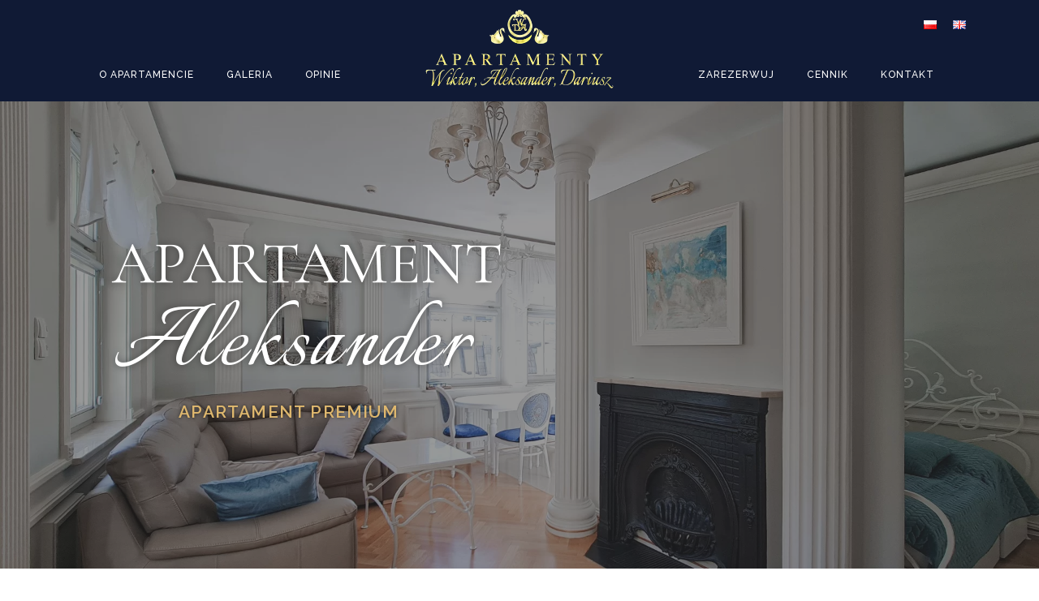

--- FILE ---
content_type: text/html; charset=UTF-8
request_url: https://sopot-apartamentaleksander.pl/
body_size: 16739
content:
<!doctype html>
<html lang="pl-PL">
<head>
	<meta charset="UTF-8">
		<meta name="viewport" content="width=device-width, initial-scale=1">
	<link rel="profile" href="https://gmpg.org/xfn/11">
	<meta name='robots' content='index, follow, max-image-preview:large, max-snippet:-1, max-video-preview:-1' />
<link rel="alternate" href="https://sopot-apartamentaleksander.pl/" hreflang="pl" />
<link rel="alternate" href="https://sopot-apartamentaleksander.pl/en/strona-glowna-english/" hreflang="en" />

	<!-- This site is optimized with the Yoast SEO plugin v18.9 - https://yoast.com/wordpress/plugins/seo/ -->
	<title>Apartament Aleksander Sopot - Apartament Do Wynajęcia Premium</title>
	<meta name="description" content="Aleksander Luksusowy Apartament W Sopocie. Luksusowe wyposażenie apartamentu wykonane z niezwykłą dbałością zapewnia spokój i bezpieczeństwo. Zarezerwuj już dziś !" />
	<link rel="canonical" href="https://sopot-apartamentaleksander.pl/" />
	<meta property="og:locale" content="pl_PL" />
	<meta property="og:locale:alternate" content="en_GB" />
	<meta property="og:type" content="website" />
	<meta property="og:title" content="Apartament Aleksander Sopot - Apartament Do Wynajęcia Premium" />
	<meta property="og:description" content="Aleksander Luksusowy Apartament W Sopocie. Luksusowe wyposażenie apartamentu wykonane z niezwykłą dbałością zapewnia spokój i bezpieczeństwo. Zarezerwuj już dziś !" />
	<meta property="og:url" content="https://sopot-apartamentaleksander.pl/" />
	<meta property="og:site_name" content="Apartament Aleksander" />
	<meta property="article:publisher" content="https://www.facebook.com/aleksandersopot/" />
	<meta property="article:modified_time" content="2023-10-17T12:15:37+00:00" />
	<meta property="og:image" content="https://sopot-apartamentaleksander.pl/wp-content/uploads/2022/04/zdj4-779x1024.jpg" />
	<meta name="twitter:card" content="summary_large_image" />
	<meta name="twitter:label1" content="Szacowany czas czytania" />
	<meta name="twitter:data1" content="2 minuty" />
	<script type="application/ld+json" class="yoast-schema-graph">{"@context":"https://schema.org","@graph":[{"@type":"Organization","@id":"https://sopot-apartamentaleksander.pl/#organization","name":"Apartament Aleksander w Sopocie","url":"https://sopot-apartamentaleksander.pl/","sameAs":["https://www.facebook.com/aleksandersopot/"],"logo":{"@type":"ImageObject","inLanguage":"pl-PL","@id":"https://sopot-apartamentaleksander.pl/#/schema/logo/image/","url":"https://sopot-apartamentaleksander.pl/wp-content/uploads/2022/04/logo.png","contentUrl":"https://sopot-apartamentaleksander.pl/wp-content/uploads/2022/04/logo.png","width":346,"height":105,"caption":"Apartament Aleksander w Sopocie"},"image":{"@id":"https://sopot-apartamentaleksander.pl/#/schema/logo/image/"}},{"@type":"WebSite","@id":"https://sopot-apartamentaleksander.pl/#website","url":"https://sopot-apartamentaleksander.pl/","name":"Apartament Aleksander","description":"Luksusowy Apartament w Sopocie","publisher":{"@id":"https://sopot-apartamentaleksander.pl/#organization"},"potentialAction":[{"@type":"SearchAction","target":{"@type":"EntryPoint","urlTemplate":"https://sopot-apartamentaleksander.pl/?s={search_term_string}"},"query-input":"required name=search_term_string"}],"inLanguage":"pl-PL"},{"@type":"ImageObject","inLanguage":"pl-PL","@id":"https://sopot-apartamentaleksander.pl/#primaryimage","url":"https://sopot-apartamentaleksander.pl/wp-content/uploads/2022/04/zdj4.jpg","contentUrl":"https://sopot-apartamentaleksander.pl/wp-content/uploads/2022/04/zdj4.jpg","width":800,"height":1051},{"@type":"WebPage","@id":"https://sopot-apartamentaleksander.pl/#webpage","url":"https://sopot-apartamentaleksander.pl/","name":"Apartament Aleksander Sopot - Apartament Do Wynajęcia Premium","isPartOf":{"@id":"https://sopot-apartamentaleksander.pl/#website"},"about":{"@id":"https://sopot-apartamentaleksander.pl/#organization"},"primaryImageOfPage":{"@id":"https://sopot-apartamentaleksander.pl/#primaryimage"},"datePublished":"2022-04-25T07:34:28+00:00","dateModified":"2023-10-17T12:15:37+00:00","description":"Aleksander Luksusowy Apartament W Sopocie. Luksusowe wyposażenie apartamentu wykonane z niezwykłą dbałością zapewnia spokój i bezpieczeństwo. Zarezerwuj już dziś !","breadcrumb":{"@id":"https://sopot-apartamentaleksander.pl/#breadcrumb"},"inLanguage":"pl-PL","potentialAction":[{"@type":"ReadAction","target":["https://sopot-apartamentaleksander.pl/"]}]},{"@type":"BreadcrumbList","@id":"https://sopot-apartamentaleksander.pl/#breadcrumb","itemListElement":[{"@type":"ListItem","position":1,"name":"Strona główna"}]}]}</script>
	<!-- / Yoast SEO plugin. -->


<link rel="alternate" type="application/rss+xml" title="Apartament Aleksander &raquo; Kanał z wpisami" href="https://sopot-apartamentaleksander.pl/feed/" />
<link rel="alternate" type="application/rss+xml" title="Apartament Aleksander &raquo; Kanał z komentarzami" href="https://sopot-apartamentaleksander.pl/comments/feed/" />
<link rel="alternate" title="oEmbed (JSON)" type="application/json+oembed" href="https://sopot-apartamentaleksander.pl/wp-json/oembed/1.0/embed?url=https%3A%2F%2Fsopot-apartamentaleksander.pl%2F" />
<link rel="alternate" title="oEmbed (XML)" type="text/xml+oembed" href="https://sopot-apartamentaleksander.pl/wp-json/oembed/1.0/embed?url=https%3A%2F%2Fsopot-apartamentaleksander.pl%2F&#038;format=xml" />
<style id='wp-img-auto-sizes-contain-inline-css' type='text/css'>
img:is([sizes=auto i],[sizes^="auto," i]){contain-intrinsic-size:3000px 1500px}
/*# sourceURL=wp-img-auto-sizes-contain-inline-css */
</style>
<style id='wp-emoji-styles-inline-css' type='text/css'>

	img.wp-smiley, img.emoji {
		display: inline !important;
		border: none !important;
		box-shadow: none !important;
		height: 1em !important;
		width: 1em !important;
		margin: 0 0.07em !important;
		vertical-align: -0.1em !important;
		background: none !important;
		padding: 0 !important;
	}
/*# sourceURL=wp-emoji-styles-inline-css */
</style>
<link rel='stylesheet' id='wp-block-library-css' href='https://sopot-apartamentaleksander.pl/wp-includes/css/dist/block-library/style.min.css?ver=6.9' type='text/css' media='all' />
<style id='global-styles-inline-css' type='text/css'>
:root{--wp--preset--aspect-ratio--square: 1;--wp--preset--aspect-ratio--4-3: 4/3;--wp--preset--aspect-ratio--3-4: 3/4;--wp--preset--aspect-ratio--3-2: 3/2;--wp--preset--aspect-ratio--2-3: 2/3;--wp--preset--aspect-ratio--16-9: 16/9;--wp--preset--aspect-ratio--9-16: 9/16;--wp--preset--color--black: #000000;--wp--preset--color--cyan-bluish-gray: #abb8c3;--wp--preset--color--white: #ffffff;--wp--preset--color--pale-pink: #f78da7;--wp--preset--color--vivid-red: #cf2e2e;--wp--preset--color--luminous-vivid-orange: #ff6900;--wp--preset--color--luminous-vivid-amber: #fcb900;--wp--preset--color--light-green-cyan: #7bdcb5;--wp--preset--color--vivid-green-cyan: #00d084;--wp--preset--color--pale-cyan-blue: #8ed1fc;--wp--preset--color--vivid-cyan-blue: #0693e3;--wp--preset--color--vivid-purple: #9b51e0;--wp--preset--gradient--vivid-cyan-blue-to-vivid-purple: linear-gradient(135deg,rgb(6,147,227) 0%,rgb(155,81,224) 100%);--wp--preset--gradient--light-green-cyan-to-vivid-green-cyan: linear-gradient(135deg,rgb(122,220,180) 0%,rgb(0,208,130) 100%);--wp--preset--gradient--luminous-vivid-amber-to-luminous-vivid-orange: linear-gradient(135deg,rgb(252,185,0) 0%,rgb(255,105,0) 100%);--wp--preset--gradient--luminous-vivid-orange-to-vivid-red: linear-gradient(135deg,rgb(255,105,0) 0%,rgb(207,46,46) 100%);--wp--preset--gradient--very-light-gray-to-cyan-bluish-gray: linear-gradient(135deg,rgb(238,238,238) 0%,rgb(169,184,195) 100%);--wp--preset--gradient--cool-to-warm-spectrum: linear-gradient(135deg,rgb(74,234,220) 0%,rgb(151,120,209) 20%,rgb(207,42,186) 40%,rgb(238,44,130) 60%,rgb(251,105,98) 80%,rgb(254,248,76) 100%);--wp--preset--gradient--blush-light-purple: linear-gradient(135deg,rgb(255,206,236) 0%,rgb(152,150,240) 100%);--wp--preset--gradient--blush-bordeaux: linear-gradient(135deg,rgb(254,205,165) 0%,rgb(254,45,45) 50%,rgb(107,0,62) 100%);--wp--preset--gradient--luminous-dusk: linear-gradient(135deg,rgb(255,203,112) 0%,rgb(199,81,192) 50%,rgb(65,88,208) 100%);--wp--preset--gradient--pale-ocean: linear-gradient(135deg,rgb(255,245,203) 0%,rgb(182,227,212) 50%,rgb(51,167,181) 100%);--wp--preset--gradient--electric-grass: linear-gradient(135deg,rgb(202,248,128) 0%,rgb(113,206,126) 100%);--wp--preset--gradient--midnight: linear-gradient(135deg,rgb(2,3,129) 0%,rgb(40,116,252) 100%);--wp--preset--font-size--small: 13px;--wp--preset--font-size--medium: 20px;--wp--preset--font-size--large: 36px;--wp--preset--font-size--x-large: 42px;--wp--preset--spacing--20: 0.44rem;--wp--preset--spacing--30: 0.67rem;--wp--preset--spacing--40: 1rem;--wp--preset--spacing--50: 1.5rem;--wp--preset--spacing--60: 2.25rem;--wp--preset--spacing--70: 3.38rem;--wp--preset--spacing--80: 5.06rem;--wp--preset--shadow--natural: 6px 6px 9px rgba(0, 0, 0, 0.2);--wp--preset--shadow--deep: 12px 12px 50px rgba(0, 0, 0, 0.4);--wp--preset--shadow--sharp: 6px 6px 0px rgba(0, 0, 0, 0.2);--wp--preset--shadow--outlined: 6px 6px 0px -3px rgb(255, 255, 255), 6px 6px rgb(0, 0, 0);--wp--preset--shadow--crisp: 6px 6px 0px rgb(0, 0, 0);}:where(.is-layout-flex){gap: 0.5em;}:where(.is-layout-grid){gap: 0.5em;}body .is-layout-flex{display: flex;}.is-layout-flex{flex-wrap: wrap;align-items: center;}.is-layout-flex > :is(*, div){margin: 0;}body .is-layout-grid{display: grid;}.is-layout-grid > :is(*, div){margin: 0;}:where(.wp-block-columns.is-layout-flex){gap: 2em;}:where(.wp-block-columns.is-layout-grid){gap: 2em;}:where(.wp-block-post-template.is-layout-flex){gap: 1.25em;}:where(.wp-block-post-template.is-layout-grid){gap: 1.25em;}.has-black-color{color: var(--wp--preset--color--black) !important;}.has-cyan-bluish-gray-color{color: var(--wp--preset--color--cyan-bluish-gray) !important;}.has-white-color{color: var(--wp--preset--color--white) !important;}.has-pale-pink-color{color: var(--wp--preset--color--pale-pink) !important;}.has-vivid-red-color{color: var(--wp--preset--color--vivid-red) !important;}.has-luminous-vivid-orange-color{color: var(--wp--preset--color--luminous-vivid-orange) !important;}.has-luminous-vivid-amber-color{color: var(--wp--preset--color--luminous-vivid-amber) !important;}.has-light-green-cyan-color{color: var(--wp--preset--color--light-green-cyan) !important;}.has-vivid-green-cyan-color{color: var(--wp--preset--color--vivid-green-cyan) !important;}.has-pale-cyan-blue-color{color: var(--wp--preset--color--pale-cyan-blue) !important;}.has-vivid-cyan-blue-color{color: var(--wp--preset--color--vivid-cyan-blue) !important;}.has-vivid-purple-color{color: var(--wp--preset--color--vivid-purple) !important;}.has-black-background-color{background-color: var(--wp--preset--color--black) !important;}.has-cyan-bluish-gray-background-color{background-color: var(--wp--preset--color--cyan-bluish-gray) !important;}.has-white-background-color{background-color: var(--wp--preset--color--white) !important;}.has-pale-pink-background-color{background-color: var(--wp--preset--color--pale-pink) !important;}.has-vivid-red-background-color{background-color: var(--wp--preset--color--vivid-red) !important;}.has-luminous-vivid-orange-background-color{background-color: var(--wp--preset--color--luminous-vivid-orange) !important;}.has-luminous-vivid-amber-background-color{background-color: var(--wp--preset--color--luminous-vivid-amber) !important;}.has-light-green-cyan-background-color{background-color: var(--wp--preset--color--light-green-cyan) !important;}.has-vivid-green-cyan-background-color{background-color: var(--wp--preset--color--vivid-green-cyan) !important;}.has-pale-cyan-blue-background-color{background-color: var(--wp--preset--color--pale-cyan-blue) !important;}.has-vivid-cyan-blue-background-color{background-color: var(--wp--preset--color--vivid-cyan-blue) !important;}.has-vivid-purple-background-color{background-color: var(--wp--preset--color--vivid-purple) !important;}.has-black-border-color{border-color: var(--wp--preset--color--black) !important;}.has-cyan-bluish-gray-border-color{border-color: var(--wp--preset--color--cyan-bluish-gray) !important;}.has-white-border-color{border-color: var(--wp--preset--color--white) !important;}.has-pale-pink-border-color{border-color: var(--wp--preset--color--pale-pink) !important;}.has-vivid-red-border-color{border-color: var(--wp--preset--color--vivid-red) !important;}.has-luminous-vivid-orange-border-color{border-color: var(--wp--preset--color--luminous-vivid-orange) !important;}.has-luminous-vivid-amber-border-color{border-color: var(--wp--preset--color--luminous-vivid-amber) !important;}.has-light-green-cyan-border-color{border-color: var(--wp--preset--color--light-green-cyan) !important;}.has-vivid-green-cyan-border-color{border-color: var(--wp--preset--color--vivid-green-cyan) !important;}.has-pale-cyan-blue-border-color{border-color: var(--wp--preset--color--pale-cyan-blue) !important;}.has-vivid-cyan-blue-border-color{border-color: var(--wp--preset--color--vivid-cyan-blue) !important;}.has-vivid-purple-border-color{border-color: var(--wp--preset--color--vivid-purple) !important;}.has-vivid-cyan-blue-to-vivid-purple-gradient-background{background: var(--wp--preset--gradient--vivid-cyan-blue-to-vivid-purple) !important;}.has-light-green-cyan-to-vivid-green-cyan-gradient-background{background: var(--wp--preset--gradient--light-green-cyan-to-vivid-green-cyan) !important;}.has-luminous-vivid-amber-to-luminous-vivid-orange-gradient-background{background: var(--wp--preset--gradient--luminous-vivid-amber-to-luminous-vivid-orange) !important;}.has-luminous-vivid-orange-to-vivid-red-gradient-background{background: var(--wp--preset--gradient--luminous-vivid-orange-to-vivid-red) !important;}.has-very-light-gray-to-cyan-bluish-gray-gradient-background{background: var(--wp--preset--gradient--very-light-gray-to-cyan-bluish-gray) !important;}.has-cool-to-warm-spectrum-gradient-background{background: var(--wp--preset--gradient--cool-to-warm-spectrum) !important;}.has-blush-light-purple-gradient-background{background: var(--wp--preset--gradient--blush-light-purple) !important;}.has-blush-bordeaux-gradient-background{background: var(--wp--preset--gradient--blush-bordeaux) !important;}.has-luminous-dusk-gradient-background{background: var(--wp--preset--gradient--luminous-dusk) !important;}.has-pale-ocean-gradient-background{background: var(--wp--preset--gradient--pale-ocean) !important;}.has-electric-grass-gradient-background{background: var(--wp--preset--gradient--electric-grass) !important;}.has-midnight-gradient-background{background: var(--wp--preset--gradient--midnight) !important;}.has-small-font-size{font-size: var(--wp--preset--font-size--small) !important;}.has-medium-font-size{font-size: var(--wp--preset--font-size--medium) !important;}.has-large-font-size{font-size: var(--wp--preset--font-size--large) !important;}.has-x-large-font-size{font-size: var(--wp--preset--font-size--x-large) !important;}
/*# sourceURL=global-styles-inline-css */
</style>

<style id='classic-theme-styles-inline-css' type='text/css'>
/*! This file is auto-generated */
.wp-block-button__link{color:#fff;background-color:#32373c;border-radius:9999px;box-shadow:none;text-decoration:none;padding:calc(.667em + 2px) calc(1.333em + 2px);font-size:1.125em}.wp-block-file__button{background:#32373c;color:#fff;text-decoration:none}
/*# sourceURL=/wp-includes/css/classic-themes.min.css */
</style>
<link rel='stylesheet' id='hello-elementor-css' href='https://sopot-apartamentaleksander.pl/wp-content/themes/hello-elementor/style.min.css?ver=2.5.0' type='text/css' media='all' />
<link rel='stylesheet' id='hello-elementor-theme-style-css' href='https://sopot-apartamentaleksander.pl/wp-content/themes/hello-elementor/theme.min.css?ver=2.5.0' type='text/css' media='all' />
<link rel='stylesheet' id='elementor-frontend-css' href='https://sopot-apartamentaleksander.pl/wp-content/plugins/elementor/assets/css/frontend-lite.min.css?ver=3.6.4' type='text/css' media='all' />
<link rel='stylesheet' id='elementor-post-7-css' href='https://sopot-apartamentaleksander.pl/wp-content/uploads/elementor/css/post-7.css?ver=1680613922' type='text/css' media='all' />
<link rel='stylesheet' id='elementor-icons-css' href='https://sopot-apartamentaleksander.pl/wp-content/plugins/elementor/assets/lib/eicons/css/elementor-icons.min.css?ver=5.15.0' type='text/css' media='all' />
<link rel='stylesheet' id='elementor-pro-css' href='https://sopot-apartamentaleksander.pl/wp-content/plugins/elementor-pro/assets/css/frontend-lite.min.css?ver=3.6.4' type='text/css' media='all' />
<link rel='stylesheet' id='elementor-global-css' href='https://sopot-apartamentaleksander.pl/wp-content/uploads/elementor/css/global.css?ver=1680613923' type='text/css' media='all' />
<link rel='stylesheet' id='elementor-post-9-css' href='https://sopot-apartamentaleksander.pl/wp-content/uploads/elementor/css/post-9.css?ver=1697544956' type='text/css' media='all' />
<link rel='stylesheet' id='elementor-post-159-css' href='https://sopot-apartamentaleksander.pl/wp-content/uploads/elementor/css/post-159.css?ver=1680613923' type='text/css' media='all' />
<link rel='stylesheet' id='elementor-post-203-css' href='https://sopot-apartamentaleksander.pl/wp-content/uploads/elementor/css/post-203.css?ver=1680613923' type='text/css' media='all' />
<link rel='stylesheet' id='elementor-icons-ekiticons-css' href='https://sopot-apartamentaleksander.pl/wp-content/plugins/elementskit-lite/modules/elementskit-icon-pack/assets/css/ekiticons.css?ver=2.5.7' type='text/css' media='all' />
<link rel='stylesheet' id='ekit-widget-styles-css' href='https://sopot-apartamentaleksander.pl/wp-content/plugins/elementskit-lite/widgets/init/assets/css/widget-styles.css?ver=2.5.7' type='text/css' media='all' />
<link rel='stylesheet' id='ekit-responsive-css' href='https://sopot-apartamentaleksander.pl/wp-content/plugins/elementskit-lite/widgets/init/assets/css/responsive.css?ver=2.5.7' type='text/css' media='all' />
<link rel='stylesheet' id='wpdevelop-bts-css' href='https://sopot-apartamentaleksander.pl/wp-content/plugins/booking/assets/libs/bootstrap-css/css/bootstrap.css?ver=3.3.5.1' type='text/css' media='all' />
<link rel='stylesheet' id='wpdevelop-bts-theme-css' href='https://sopot-apartamentaleksander.pl/wp-content/plugins/booking/assets/libs/bootstrap-css/css/bootstrap-theme.css?ver=3.3.5.1' type='text/css' media='all' />
<link rel='stylesheet' id='wpbc-tippy-popover-css' href='https://sopot-apartamentaleksander.pl/wp-content/plugins/booking/assets/libs/tippy.js/themes/wpbc-tippy-popover.css?ver=6.3.7' type='text/css' media='all' />
<link rel='stylesheet' id='wpbc-tippy-times-css' href='https://sopot-apartamentaleksander.pl/wp-content/plugins/booking/assets/libs/tippy.js/themes/wpbc-tippy-times.css?ver=6.3.7' type='text/css' media='all' />
<link rel='stylesheet' id='wpbc-material-design-icons-css' href='https://sopot-apartamentaleksander.pl/wp-content/plugins/booking/assets/libs/material-design-icons/material-design-icons.css?ver=4.0.0' type='text/css' media='all' />
<link rel='stylesheet' id='wpbc-time_picker-css' href='https://sopot-apartamentaleksander.pl/wp-content/plugins/booking/css/wpbc_time-selector.css?ver=9.1.1' type='text/css' media='all' />
<link rel='stylesheet' id='wpbc-time_picker-skin-css' href='https://sopot-apartamentaleksander.pl/wp-content/plugins/booking/css/time_picker_skins/grey.css?ver=9.1.1' type='text/css' media='all' />
<link rel='stylesheet' id='wpbc-client-pages-css' href='https://sopot-apartamentaleksander.pl/wp-content/plugins/booking/css/client.css?ver=9.1.1' type='text/css' media='all' />
<link rel='stylesheet' id='wpbc-calendar-css' href='https://sopot-apartamentaleksander.pl/wp-content/plugins/booking/css/calendar.css?ver=9.1.1' type='text/css' media='all' />
<link rel='stylesheet' id='wpbc-calendar-skin-css' href='https://sopot-apartamentaleksander.pl/wp-content/plugins/booking/css/skins/traditional.css?ver=9.1.1' type='text/css' media='all' />
<link rel='stylesheet' id='wpbc-flex-timeline-css' href='https://sopot-apartamentaleksander.pl/wp-content/plugins/booking/core/timeline/v2/css/timeline_v2.css?ver=9.1.1' type='text/css' media='all' />
<link rel='stylesheet' id='wpbc-flex-timeline-skin-css' href='https://sopot-apartamentaleksander.pl/wp-content/plugins/booking/core/timeline/v2/css/timeline_skin_v2.css?ver=9.1.1' type='text/css' media='all' />
<link rel='stylesheet' id='google-fonts-1-css' href='https://fonts.googleapis.com/css?family=Roboto%3A100%2C100italic%2C200%2C200italic%2C300%2C300italic%2C400%2C400italic%2C500%2C500italic%2C600%2C600italic%2C700%2C700italic%2C800%2C800italic%2C900%2C900italic%7CRoboto+Slab%3A100%2C100italic%2C200%2C200italic%2C300%2C300italic%2C400%2C400italic%2C500%2C500italic%2C600%2C600italic%2C700%2C700italic%2C800%2C800italic%2C900%2C900italic%7CCormorant+Garamond%3A100%2C100italic%2C200%2C200italic%2C300%2C300italic%2C400%2C400italic%2C500%2C500italic%2C600%2C600italic%2C700%2C700italic%2C800%2C800italic%2C900%2C900italic%7CItalianno%3A100%2C100italic%2C200%2C200italic%2C300%2C300italic%2C400%2C400italic%2C500%2C500italic%2C600%2C600italic%2C700%2C700italic%2C800%2C800italic%2C900%2C900italic%7CRaleway%3A100%2C100italic%2C200%2C200italic%2C300%2C300italic%2C400%2C400italic%2C500%2C500italic%2C600%2C600italic%2C700%2C700italic%2C800%2C800italic%2C900%2C900italic&#038;display=auto&#038;subset=latin-ext&#038;ver=6.9' type='text/css' media='all' />
<link rel='stylesheet' id='elementor-icons-shared-0-css' href='https://sopot-apartamentaleksander.pl/wp-content/plugins/elementor/assets/lib/font-awesome/css/fontawesome.min.css?ver=5.15.3' type='text/css' media='all' />
<link rel='stylesheet' id='elementor-icons-fa-solid-css' href='https://sopot-apartamentaleksander.pl/wp-content/plugins/elementor/assets/lib/font-awesome/css/solid.min.css?ver=5.15.3' type='text/css' media='all' />
<link rel='stylesheet' id='elementor-icons-fa-regular-css' href='https://sopot-apartamentaleksander.pl/wp-content/plugins/elementor/assets/lib/font-awesome/css/regular.min.css?ver=5.15.3' type='text/css' media='all' />
<link rel='stylesheet' id='elementor-icons-fa-brands-css' href='https://sopot-apartamentaleksander.pl/wp-content/plugins/elementor/assets/lib/font-awesome/css/brands.min.css?ver=5.15.3' type='text/css' media='all' />
<script type="text/javascript" src="https://sopot-apartamentaleksander.pl/wp-includes/js/jquery/jquery.min.js?ver=3.7.1" id="jquery-core-js"></script>
<script type="text/javascript" src="https://sopot-apartamentaleksander.pl/wp-includes/js/jquery/jquery-migrate.min.js?ver=3.4.1" id="jquery-migrate-js"></script>
<script type="text/javascript" id="wpbc-global-vars-js-extra">
/* <![CDATA[ */
var wpbcg = {"time_disable_modes":["single"]};
var wpbc_global1 = {"wpbc_ajaxurl":"https://sopot-apartamentaleksander.pl/wp-admin/admin-ajax.php","wpdev_bk_plugin_url":"https://sopot-apartamentaleksander.pl/wp-content/plugins/booking","wpdev_bk_today":"[2025,12,26,3,47]","visible_booking_id_on_page":"[]","booking_max_monthes_in_calendar":"1y","user_unavilable_days":"[999]","wpdev_bk_edit_id_hash":"","wpdev_bk_plugin_filename":"wpdev-booking.php","bk_days_selection_mode":"multiple","wpdev_bk_personal":"0","block_some_dates_from_today":"0","message_verif_requred":"To pole jest wymagane","message_verif_requred_for_check_box":"To pole wyboru musi by\u0107 zaznaczone","message_verif_requred_for_radio_box":"Co najmniej jedn\u0105 z opcji musi by\u0107 zaznaczona","message_verif_emeil":"Nieprawid\u0142owy e-mail","message_verif_same_emeil":"Twoje adresy e-mail nie pasuj\u0105 do siebie","message_verif_selectdts":"Prosz\u0119 wybra\u0107 dat\u0119 rezerwacji w kalendarzu.","parent_booking_resources":"[]","new_booking_title":"Dzi\u0119kujemy za rezerwacj\u0119.  Wy\u015blemy potwierdzenie twojej resjestracji najszybciej jak to mo\u017cliwe.","new_booking_title_time":"7000","type_of_thank_you_message":"message","thank_you_page_URL":"https://sopot-apartamentaleksander.pl/thank-you","is_am_pm_inside_time":"false","is_booking_used_check_in_out_time":"false","wpbc_active_locale":"pl_PL","wpbc_message_processing":"W trakcie realizacji","wpbc_message_deleting":"Usuwanie","wpbc_message_updating":"Aktualizowanie","wpbc_message_saving":"Zapisywanie","message_checkinouttime_error":"Error! Please reset your check-in/check-out dates above.","message_starttime_error":"Start Time is invalid. The date or time may be booked, or already in the past! Please choose another date or time.","message_endtime_error":"End Time is invalid. The date or time may be booked, or already in the past. The End Time may also be earlier that the start time, if only 1 day was selected! Please choose another date or time.","message_rangetime_error":"The time(s) may be booked, or already in the past!","message_durationtime_error":"The time(s) may be booked, or already in the past!","bk_highlight_timeslot_word":"Czasy:"};
//# sourceURL=wpbc-global-vars-js-extra
/* ]]> */
</script>
<script type="text/javascript" src="https://sopot-apartamentaleksander.pl/wp-content/plugins/booking/js/wpbc_vars.js?ver=9.1.1" id="wpbc-global-vars-js"></script>
<script type="text/javascript" src="https://sopot-apartamentaleksander.pl/wp-content/plugins/booking/assets/libs/popper/popper.js?ver=2.11.2" id="wpbc-popper-js"></script>
<script type="text/javascript" src="https://sopot-apartamentaleksander.pl/wp-content/plugins/booking/assets/libs/tippy.js/dist/tippy-bundle.umd.js?ver=6.3.7" id="wpbc-tipcy-js"></script>
<script type="text/javascript" src="https://sopot-apartamentaleksander.pl/wp-content/plugins/booking/js/datepick/jquery.datepick.wpbc.9.0.js?ver=9.0" id="wpbc-datepick-js"></script>
<script type="text/javascript" src="https://sopot-apartamentaleksander.pl/wp-content/plugins/booking/js/datepick/jquery.datepick-pl.js?ver=1.1" id="wpbc-datepick-localize-js"></script>
<script type="text/javascript" src="https://sopot-apartamentaleksander.pl/wp-content/plugins/booking/js/client.js?ver=9.1.1" id="wpbc-main-client-js"></script>
<script type="text/javascript" src="https://sopot-apartamentaleksander.pl/wp-content/plugins/booking/js/wpbc_times.js?ver=9.1.1" id="wpbc-times-js"></script>
<script type="text/javascript" src="https://sopot-apartamentaleksander.pl/wp-content/plugins/booking/js/wpbc_time-selector.js?ver=9.1.1" id="wpbc-time-selector-js"></script>
<script type="text/javascript" src="https://sopot-apartamentaleksander.pl/wp-content/plugins/booking/core/timeline/v2/_out/timeline_v2.js?ver=9.1.1" id="wpbc-timeline-flex-js"></script>
<link rel="https://api.w.org/" href="https://sopot-apartamentaleksander.pl/wp-json/" /><link rel="alternate" title="JSON" type="application/json" href="https://sopot-apartamentaleksander.pl/wp-json/wp/v2/pages/9" /><link rel="EditURI" type="application/rsd+xml" title="RSD" href="https://sopot-apartamentaleksander.pl/xmlrpc.php?rsd" />
<meta name="generator" content="WordPress 6.9" />
<link rel='shortlink' href='https://sopot-apartamentaleksander.pl/' />
<link rel="icon" href="https://sopot-apartamentaleksander.pl/wp-content/uploads/2022/04/cropped-favicon-32x32.jpg" sizes="32x32" />
<link rel="icon" href="https://sopot-apartamentaleksander.pl/wp-content/uploads/2022/04/cropped-favicon-192x192.jpg" sizes="192x192" />
<link rel="apple-touch-icon" href="https://sopot-apartamentaleksander.pl/wp-content/uploads/2022/04/cropped-favicon-180x180.jpg" />
<meta name="msapplication-TileImage" content="https://sopot-apartamentaleksander.pl/wp-content/uploads/2022/04/cropped-favicon-270x270.jpg" />
		<style type="text/css" id="wp-custom-css">
			span#cn-notice-text{font-family:"Cormorant Garamond", Sans-serif}
#cookie-notice .cn-button:not(.cn-button-custom){
	font-family:"Cormorant Garamond", Sans-serif
}		</style>
		<link rel='stylesheet' id='e-animations-css' href='https://sopot-apartamentaleksander.pl/wp-content/plugins/elementor/assets/lib/animations/animations.min.css?ver=3.6.4' type='text/css' media='all' />
</head>
<body data-rsssl=1 class="home wp-singular page-template page-template-elementor_header_footer page page-id-9 wp-theme-hello-elementor elementor-default elementor-template-full-width elementor-kit-7 elementor-page elementor-page-9">

		<div data-elementor-type="header" data-elementor-id="159" class="elementor elementor-159 elementor-location-header">
								<section class="elementor-section elementor-top-section elementor-element elementor-element-93c47f8 elementor-hidden-tablet elementor-hidden-mobile elementor-section-boxed elementor-section-height-default elementor-section-height-default" data-id="93c47f8" data-element_type="section" data-settings="{&quot;background_background&quot;:&quot;classic&quot;}">
						<div class="elementor-container elementor-column-gap-default">
					<div class="elementor-column elementor-col-33 elementor-top-column elementor-element elementor-element-9206d63" data-id="9206d63" data-element_type="column">
			<div class="elementor-widget-wrap elementor-element-populated">
								<div class="elementor-element elementor-element-a2162bc elementor-widget elementor-widget-ekit-nav-menu" data-id="a2162bc" data-element_type="widget" data-widget_type="ekit-nav-menu.default">
				<div class="elementor-widget-container">
			<div class="ekit-wid-con ekit_menu_responsive_tablet" data-hamburger-icon="" data-hamburger-icon-type="icon" data-responsive-breakpoint="1024"></div>		</div>
				</div>
				<div class="elementor-element elementor-element-7ca67ec elementor-nav-menu__align-right elementor-nav-menu--dropdown-none elementor-widget elementor-widget-nav-menu" data-id="7ca67ec" data-element_type="widget" data-settings="{&quot;layout&quot;:&quot;horizontal&quot;,&quot;submenu_icon&quot;:{&quot;value&quot;:&quot;&lt;i class=\&quot;fas fa-caret-down\&quot;&gt;&lt;\/i&gt;&quot;,&quot;library&quot;:&quot;fa-solid&quot;}}" data-widget_type="nav-menu.default">
				<div class="elementor-widget-container">
			<link rel="stylesheet" href="https://sopot-apartamentaleksander.pl/wp-content/plugins/elementor-pro/assets/css/widget-nav-menu.min.css">			<nav migration_allowed="1" migrated="0" role="navigation" class="elementor-nav-menu--main elementor-nav-menu__container elementor-nav-menu--layout-horizontal e--pointer-underline e--animation-grow">
				<ul id="menu-1-7ca67ec" class="elementor-nav-menu"><li class="menu-item menu-item-type-post_type menu-item-object-page menu-item-643"><a href="https://sopot-apartamentaleksander.pl/o-apartamencie/" class="elementor-item">O apartamencie</a></li>
<li class="menu-item menu-item-type-post_type menu-item-object-page menu-item-724"><a href="https://sopot-apartamentaleksander.pl/galeria/" class="elementor-item">Galeria</a></li>
<li class="menu-item menu-item-type-post_type menu-item-object-page menu-item-644"><a href="https://sopot-apartamentaleksander.pl/opinie/" class="elementor-item">Opinie</a></li>
</ul>			</nav>
					<div class="elementor-menu-toggle" role="button" tabindex="0" aria-label="Menu Toggle" aria-expanded="false">
			<i aria-hidden="true" role="presentation" class="elementor-menu-toggle__icon--open eicon-menu-bar"></i><i aria-hidden="true" role="presentation" class="elementor-menu-toggle__icon--close eicon-close"></i>			<span class="elementor-screen-only">Menu</span>
		</div>
			<nav class="elementor-nav-menu--dropdown elementor-nav-menu__container" role="navigation" aria-hidden="true">
				<ul id="menu-2-7ca67ec" class="elementor-nav-menu"><li class="menu-item menu-item-type-post_type menu-item-object-page menu-item-643"><a href="https://sopot-apartamentaleksander.pl/o-apartamencie/" class="elementor-item" tabindex="-1">O apartamencie</a></li>
<li class="menu-item menu-item-type-post_type menu-item-object-page menu-item-724"><a href="https://sopot-apartamentaleksander.pl/galeria/" class="elementor-item" tabindex="-1">Galeria</a></li>
<li class="menu-item menu-item-type-post_type menu-item-object-page menu-item-644"><a href="https://sopot-apartamentaleksander.pl/opinie/" class="elementor-item" tabindex="-1">Opinie</a></li>
</ul>			</nav>
				</div>
				</div>
					</div>
		</div>
				<div class="elementor-column elementor-col-33 elementor-top-column elementor-element elementor-element-b76201c" data-id="b76201c" data-element_type="column">
			<div class="elementor-widget-wrap elementor-element-populated">
								<div class="elementor-element elementor-element-641a8ac elementor-widget elementor-widget-image" data-id="641a8ac" data-element_type="widget" data-widget_type="image.default">
				<div class="elementor-widget-container">
			<style>/*! elementor - v3.6.4 - 13-04-2022 */
.elementor-widget-image{text-align:center}.elementor-widget-image a{display:inline-block}.elementor-widget-image a img[src$=".svg"]{width:48px}.elementor-widget-image img{vertical-align:middle;display:inline-block}</style>													<a href="/">
							<img width="346" height="105" src="https://sopot-apartamentaleksander.pl/wp-content/uploads/2022/04/logo.png" class="attachment-medium_large size-medium_large" alt="" srcset="https://sopot-apartamentaleksander.pl/wp-content/uploads/2022/04/logo.png 346w, https://sopot-apartamentaleksander.pl/wp-content/uploads/2022/04/logo-300x91.png 300w" sizes="(max-width: 346px) 100vw, 346px" />								</a>
															</div>
				</div>
					</div>
		</div>
				<div class="elementor-column elementor-col-33 elementor-top-column elementor-element elementor-element-00066c0" data-id="00066c0" data-element_type="column">
			<div class="elementor-widget-wrap elementor-element-populated">
								<div class="elementor-element elementor-element-9536fc0 elementor-nav-menu__align-right elementor-nav-menu--dropdown-none elementor-widget elementor-widget-nav-menu" data-id="9536fc0" data-element_type="widget" data-settings="{&quot;layout&quot;:&quot;horizontal&quot;,&quot;submenu_icon&quot;:{&quot;value&quot;:&quot;&lt;i class=\&quot;fas fa-caret-down\&quot;&gt;&lt;\/i&gt;&quot;,&quot;library&quot;:&quot;fa-solid&quot;}}" data-widget_type="nav-menu.default">
				<div class="elementor-widget-container">
						<nav migration_allowed="1" migrated="0" role="navigation" class="elementor-nav-menu--main elementor-nav-menu__container elementor-nav-menu--layout-horizontal e--pointer-none">
				<ul id="menu-1-9536fc0" class="elementor-nav-menu"><li class="lang-item lang-item-8 lang-item-pl current-lang lang-item-first menu-item menu-item-type-custom menu-item-object-custom current_page_item menu-item-home menu-item-1163-pl"><a href="https://sopot-apartamentaleksander.pl/" hreflang="pl-PL" lang="pl-PL" class="elementor-item"><img src="[data-uri]" alt="Polski" width="16" height="11" style="width: 16px; height: 11px;" /></a></li>
<li class="lang-item lang-item-11 lang-item-en menu-item menu-item-type-custom menu-item-object-custom menu-item-1163-en"><a href="https://sopot-apartamentaleksander.pl/en/strona-glowna-english/" hreflang="en-GB" lang="en-GB" class="elementor-item"><img src="[data-uri]" alt="English" width="16" height="11" style="width: 16px; height: 11px;" /></a></li>
</ul>			</nav>
					<div class="elementor-menu-toggle" role="button" tabindex="0" aria-label="Menu Toggle" aria-expanded="false">
			<i aria-hidden="true" role="presentation" class="elementor-menu-toggle__icon--open eicon-menu-bar"></i><i aria-hidden="true" role="presentation" class="elementor-menu-toggle__icon--close eicon-close"></i>			<span class="elementor-screen-only">Menu</span>
		</div>
			<nav class="elementor-nav-menu--dropdown elementor-nav-menu__container" role="navigation" aria-hidden="true">
				<ul id="menu-2-9536fc0" class="elementor-nav-menu"><li class="lang-item lang-item-8 lang-item-pl current-lang lang-item-first menu-item menu-item-type-custom menu-item-object-custom current_page_item menu-item-home menu-item-1163-pl"><a href="https://sopot-apartamentaleksander.pl/" hreflang="pl-PL" lang="pl-PL" class="elementor-item" tabindex="-1"><img src="[data-uri]" alt="Polski" width="16" height="11" style="width: 16px; height: 11px;" /></a></li>
<li class="lang-item lang-item-11 lang-item-en menu-item menu-item-type-custom menu-item-object-custom menu-item-1163-en"><a href="https://sopot-apartamentaleksander.pl/en/strona-glowna-english/" hreflang="en-GB" lang="en-GB" class="elementor-item" tabindex="-1"><img src="[data-uri]" alt="English" width="16" height="11" style="width: 16px; height: 11px;" /></a></li>
</ul>			</nav>
				</div>
				</div>
				<div class="elementor-element elementor-element-7b9d465 elementor-nav-menu__align-left elementor-nav-menu--dropdown-none elementor-widget elementor-widget-nav-menu" data-id="7b9d465" data-element_type="widget" data-settings="{&quot;layout&quot;:&quot;horizontal&quot;,&quot;submenu_icon&quot;:{&quot;value&quot;:&quot;&lt;i class=\&quot;fas fa-caret-down\&quot;&gt;&lt;\/i&gt;&quot;,&quot;library&quot;:&quot;fa-solid&quot;}}" data-widget_type="nav-menu.default">
				<div class="elementor-widget-container">
						<nav migration_allowed="1" migrated="0" role="navigation" class="elementor-nav-menu--main elementor-nav-menu__container elementor-nav-menu--layout-horizontal e--pointer-underline e--animation-fade">
				<ul id="menu-1-7b9d465" class="elementor-nav-menu"><li class="menu-item menu-item-type-post_type menu-item-object-page menu-item-645"><a href="https://sopot-apartamentaleksander.pl/zarezerwuj/" class="elementor-item">Zarezerwuj</a></li>
<li class="menu-item menu-item-type-post_type menu-item-object-page menu-item-646"><a href="https://sopot-apartamentaleksander.pl/cennik/" class="elementor-item">Cennik</a></li>
<li class="menu-item menu-item-type-post_type menu-item-object-page menu-item-647"><a href="https://sopot-apartamentaleksander.pl/kontakt/" class="elementor-item">Kontakt</a></li>
</ul>			</nav>
					<div class="elementor-menu-toggle" role="button" tabindex="0" aria-label="Menu Toggle" aria-expanded="false">
			<i aria-hidden="true" role="presentation" class="elementor-menu-toggle__icon--open eicon-menu-bar"></i><i aria-hidden="true" role="presentation" class="elementor-menu-toggle__icon--close eicon-close"></i>			<span class="elementor-screen-only">Menu</span>
		</div>
			<nav class="elementor-nav-menu--dropdown elementor-nav-menu__container" role="navigation" aria-hidden="true">
				<ul id="menu-2-7b9d465" class="elementor-nav-menu"><li class="menu-item menu-item-type-post_type menu-item-object-page menu-item-645"><a href="https://sopot-apartamentaleksander.pl/zarezerwuj/" class="elementor-item" tabindex="-1">Zarezerwuj</a></li>
<li class="menu-item menu-item-type-post_type menu-item-object-page menu-item-646"><a href="https://sopot-apartamentaleksander.pl/cennik/" class="elementor-item" tabindex="-1">Cennik</a></li>
<li class="menu-item menu-item-type-post_type menu-item-object-page menu-item-647"><a href="https://sopot-apartamentaleksander.pl/kontakt/" class="elementor-item" tabindex="-1">Kontakt</a></li>
</ul>			</nav>
				</div>
				</div>
					</div>
		</div>
							</div>
		</section>
				<section class="elementor-section elementor-top-section elementor-element elementor-element-9d0e5a0 elementor-hidden-desktop elementor-section-boxed elementor-section-height-default elementor-section-height-default" data-id="9d0e5a0" data-element_type="section" data-settings="{&quot;background_background&quot;:&quot;classic&quot;}">
						<div class="elementor-container elementor-column-gap-default">
					<div class="elementor-column elementor-col-33 elementor-top-column elementor-element elementor-element-540aea8" data-id="540aea8" data-element_type="column">
			<div class="elementor-widget-wrap elementor-element-populated">
								<div class="elementor-element elementor-element-8e134cd elementor-widget elementor-widget-image" data-id="8e134cd" data-element_type="widget" data-widget_type="image.default">
				<div class="elementor-widget-container">
																<a href="/">
							<img width="346" height="105" src="https://sopot-apartamentaleksander.pl/wp-content/uploads/2022/04/logo.png" class="attachment-medium_large size-medium_large" alt="" srcset="https://sopot-apartamentaleksander.pl/wp-content/uploads/2022/04/logo.png 346w, https://sopot-apartamentaleksander.pl/wp-content/uploads/2022/04/logo-300x91.png 300w" sizes="(max-width: 346px) 100vw, 346px" />								</a>
															</div>
				</div>
					</div>
		</div>
				<div class="elementor-column elementor-col-33 elementor-top-column elementor-element elementor-element-2ff5a7e" data-id="2ff5a7e" data-element_type="column">
			<div class="elementor-widget-wrap elementor-element-populated">
								<div class="elementor-element elementor-element-0d84015 elementor-widget elementor-widget-ekit-nav-menu" data-id="0d84015" data-element_type="widget" data-widget_type="ekit-nav-menu.default">
				<div class="elementor-widget-container">
			<div class="ekit-wid-con ekit_menu_responsive_tablet" data-hamburger-icon="" data-hamburger-icon-type="icon" data-responsive-breakpoint="1024"></div>		</div>
				</div>
				<div class="elementor-element elementor-element-7944a04 elementor-nav-menu__align-right elementor-nav-menu--dropdown-none elementor-widget elementor-widget-nav-menu" data-id="7944a04" data-element_type="widget" data-settings="{&quot;layout&quot;:&quot;horizontal&quot;,&quot;submenu_icon&quot;:{&quot;value&quot;:&quot;&lt;i class=\&quot;fas fa-caret-down\&quot;&gt;&lt;\/i&gt;&quot;,&quot;library&quot;:&quot;fa-solid&quot;}}" data-widget_type="nav-menu.default">
				<div class="elementor-widget-container">
						<nav migration_allowed="1" migrated="0" role="navigation" class="elementor-nav-menu--main elementor-nav-menu__container elementor-nav-menu--layout-horizontal e--pointer-none">
				<ul id="menu-1-7944a04" class="elementor-nav-menu"><li class="lang-item lang-item-8 lang-item-pl current-lang lang-item-first menu-item menu-item-type-custom menu-item-object-custom current_page_item menu-item-home menu-item-1163-pl"><a href="https://sopot-apartamentaleksander.pl/" hreflang="pl-PL" lang="pl-PL" class="elementor-item"><img src="[data-uri]" alt="Polski" width="16" height="11" style="width: 16px; height: 11px;" /></a></li>
<li class="lang-item lang-item-11 lang-item-en menu-item menu-item-type-custom menu-item-object-custom menu-item-1163-en"><a href="https://sopot-apartamentaleksander.pl/en/strona-glowna-english/" hreflang="en-GB" lang="en-GB" class="elementor-item"><img src="[data-uri]" alt="English" width="16" height="11" style="width: 16px; height: 11px;" /></a></li>
</ul>			</nav>
					<div class="elementor-menu-toggle" role="button" tabindex="0" aria-label="Menu Toggle" aria-expanded="false">
			<i aria-hidden="true" role="presentation" class="elementor-menu-toggle__icon--open eicon-menu-bar"></i><i aria-hidden="true" role="presentation" class="elementor-menu-toggle__icon--close eicon-close"></i>			<span class="elementor-screen-only">Menu</span>
		</div>
			<nav class="elementor-nav-menu--dropdown elementor-nav-menu__container" role="navigation" aria-hidden="true">
				<ul id="menu-2-7944a04" class="elementor-nav-menu"><li class="lang-item lang-item-8 lang-item-pl current-lang lang-item-first menu-item menu-item-type-custom menu-item-object-custom current_page_item menu-item-home menu-item-1163-pl"><a href="https://sopot-apartamentaleksander.pl/" hreflang="pl-PL" lang="pl-PL" class="elementor-item" tabindex="-1"><img src="[data-uri]" alt="Polski" width="16" height="11" style="width: 16px; height: 11px;" /></a></li>
<li class="lang-item lang-item-11 lang-item-en menu-item menu-item-type-custom menu-item-object-custom menu-item-1163-en"><a href="https://sopot-apartamentaleksander.pl/en/strona-glowna-english/" hreflang="en-GB" lang="en-GB" class="elementor-item" tabindex="-1"><img src="[data-uri]" alt="English" width="16" height="11" style="width: 16px; height: 11px;" /></a></li>
</ul>			</nav>
				</div>
				</div>
					</div>
		</div>
				<div class="elementor-column elementor-col-33 elementor-top-column elementor-element elementor-element-259c1fb" data-id="259c1fb" data-element_type="column">
			<div class="elementor-widget-wrap elementor-element-populated">
								<div class="elementor-element elementor-element-553a06c elementor-widget elementor-widget-ekit-nav-menu" data-id="553a06c" data-element_type="widget" data-widget_type="ekit-nav-menu.default">
				<div class="elementor-widget-container">
			<div class="ekit-wid-con ekit_menu_responsive_tablet" data-hamburger-icon="" data-hamburger-icon-type="icon" data-responsive-breakpoint="1024"></div>		</div>
				</div>
				<div class="elementor-element elementor-element-9d9e6dd elementor-widget elementor-widget-ekit-nav-menu" data-id="9d9e6dd" data-element_type="widget" data-widget_type="ekit-nav-menu.default">
				<div class="elementor-widget-container">
			<div class="ekit-wid-con ekit_menu_responsive_tablet" data-hamburger-icon="" data-hamburger-icon-type="icon" data-responsive-breakpoint="1024">            <button class="elementskit-menu-hamburger elementskit-menu-toggler">
                                    <span class="elementskit-menu-hamburger-icon"></span><span class="elementskit-menu-hamburger-icon"></span><span class="elementskit-menu-hamburger-icon"></span>
                            </button>
            <div id="ekit-megamenu-mobil" class="elementskit-menu-container elementskit-menu-offcanvas-elements elementskit-navbar-nav-default elementskit_line_arrow ekit-nav-menu-one-page-no ekit-nav-dropdown-hover"><ul id="menu-mobil" class="elementskit-navbar-nav elementskit-menu-po-left submenu-click-on-icon"><li id="menu-item-775" class="menu-item menu-item-type-post_type menu-item-object-page menu-item-home current-menu-item page_item page-item-9 current_page_item menu-item-775 nav-item elementskit-mobile-builder-content active" data-vertical-menu=750px><a href="https://sopot-apartamentaleksander.pl/" class="ekit-menu-nav-link active">Strona główna</a></li>
<li id="menu-item-777" class="menu-item menu-item-type-post_type menu-item-object-page menu-item-777 nav-item elementskit-mobile-builder-content" data-vertical-menu=750px><a href="https://sopot-apartamentaleksander.pl/o-apartamencie/" class="ekit-menu-nav-link">O apartamencie</a></li>
<li id="menu-item-776" class="menu-item menu-item-type-post_type menu-item-object-page menu-item-776 nav-item elementskit-mobile-builder-content" data-vertical-menu=750px><a href="https://sopot-apartamentaleksander.pl/galeria/" class="ekit-menu-nav-link">Galeria</a></li>
<li id="menu-item-778" class="menu-item menu-item-type-post_type menu-item-object-page menu-item-778 nav-item elementskit-mobile-builder-content" data-vertical-menu=750px><a href="https://sopot-apartamentaleksander.pl/opinie/" class="ekit-menu-nav-link">Opinie</a></li>
<li id="menu-item-779" class="menu-item menu-item-type-post_type menu-item-object-page menu-item-779 nav-item elementskit-mobile-builder-content" data-vertical-menu=750px><a href="https://sopot-apartamentaleksander.pl/zarezerwuj/" class="ekit-menu-nav-link">Zarezerwuj</a></li>
<li id="menu-item-780" class="menu-item menu-item-type-post_type menu-item-object-page menu-item-780 nav-item elementskit-mobile-builder-content" data-vertical-menu=750px><a href="https://sopot-apartamentaleksander.pl/cennik/" class="ekit-menu-nav-link">Cennik</a></li>
<li id="menu-item-781" class="menu-item menu-item-type-post_type menu-item-object-page menu-item-781 nav-item elementskit-mobile-builder-content" data-vertical-menu=750px><a href="https://sopot-apartamentaleksander.pl/kontakt/" class="ekit-menu-nav-link">Kontakt</a></li>
</ul>
				<div class="elementskit-nav-identity-panel">
					<div class="elementskit-site-title">
						<a class="elementskit-nav-logo" href="https://sopot-apartamentaleksander.pl" target="_self" rel="">
                            <img width="346" height="105" src="https://sopot-apartamentaleksander.pl/wp-content/uploads/2022/04/logo.png" class="attachment-full size-full" alt="" decoding="async" srcset="https://sopot-apartamentaleksander.pl/wp-content/uploads/2022/04/logo.png 346w, https://sopot-apartamentaleksander.pl/wp-content/uploads/2022/04/logo-300x91.png 300w" sizes="(max-width: 346px) 100vw, 346px" />
						</a> 
					</div>
					<button class="elementskit-menu-close elementskit-menu-toggler" type="button">X</button>
				</div>
			</div><div class="elementskit-menu-overlay elementskit-menu-offcanvas-elements elementskit-menu-toggler ekit-nav-menu--overlay"></div></div>		</div>
				</div>
					</div>
		</div>
							</div>
		</section>
						</div>
				<div data-elementor-type="wp-page" data-elementor-id="9" class="elementor elementor-9">
									<section class="elementor-section elementor-top-section elementor-element elementor-element-08cb55a elementor-section-full_width elementor-hidden-mobile elementor-section-height-default elementor-section-height-default" data-id="08cb55a" data-element_type="section" data-settings="{&quot;background_background&quot;:&quot;classic&quot;}">
							<div class="elementor-background-overlay"></div>
							<div class="elementor-container elementor-column-gap-no">
					<div class="elementor-column elementor-col-50 elementor-top-column elementor-element elementor-element-e7c590f" data-id="e7c590f" data-element_type="column">
			<div class="elementor-widget-wrap elementor-element-populated">
								<div class="elementor-element elementor-element-c6bf73f elementor-widget__width-initial elementor-widget elementor-widget-heading" data-id="c6bf73f" data-element_type="widget" data-widget_type="heading.default">
				<div class="elementor-widget-container">
			<style>/*! elementor - v3.6.4 - 13-04-2022 */
.elementor-heading-title{padding:0;margin:0;line-height:1}.elementor-widget-heading .elementor-heading-title[class*=elementor-size-]>a{color:inherit;font-size:inherit;line-height:inherit}.elementor-widget-heading .elementor-heading-title.elementor-size-small{font-size:15px}.elementor-widget-heading .elementor-heading-title.elementor-size-medium{font-size:19px}.elementor-widget-heading .elementor-heading-title.elementor-size-large{font-size:29px}.elementor-widget-heading .elementor-heading-title.elementor-size-xl{font-size:39px}.elementor-widget-heading .elementor-heading-title.elementor-size-xxl{font-size:59px}</style><h1 class="elementor-heading-title elementor-size-default">APARTAMENT</h1>		</div>
				</div>
				<div class="elementor-element elementor-element-1938e2b elementor-widget__width-initial elementor-widget elementor-widget-heading" data-id="1938e2b" data-element_type="widget" data-widget_type="heading.default">
				<div class="elementor-widget-container">
			<h2 class="elementor-heading-title elementor-size-default">Aleksander</h2>		</div>
				</div>
				<div class="elementor-element elementor-element-1221158 animated-slow elementor-invisible elementor-widget elementor-widget-text-editor" data-id="1221158" data-element_type="widget" data-settings="{&quot;_animation&quot;:&quot;fadeIn&quot;,&quot;_animation_delay&quot;:200}" data-widget_type="text-editor.default">
				<div class="elementor-widget-container">
			<style>/*! elementor - v3.6.4 - 13-04-2022 */
.elementor-widget-text-editor.elementor-drop-cap-view-stacked .elementor-drop-cap{background-color:#818a91;color:#fff}.elementor-widget-text-editor.elementor-drop-cap-view-framed .elementor-drop-cap{color:#818a91;border:3px solid;background-color:transparent}.elementor-widget-text-editor:not(.elementor-drop-cap-view-default) .elementor-drop-cap{margin-top:8px}.elementor-widget-text-editor:not(.elementor-drop-cap-view-default) .elementor-drop-cap-letter{width:1em;height:1em}.elementor-widget-text-editor .elementor-drop-cap{float:left;text-align:center;line-height:1;font-size:50px}.elementor-widget-text-editor .elementor-drop-cap-letter{display:inline-block}</style>				<p>Apartament Premium </p>						</div>
				</div>
					</div>
		</div>
				<div class="elementor-column elementor-col-50 elementor-top-column elementor-element elementor-element-eff59b8" data-id="eff59b8" data-element_type="column">
			<div class="elementor-widget-wrap elementor-element-populated">
								<div class="elementor-element elementor-element-df2d2a0 elementor--h-position-center elementor--v-position-middle elementor-widget elementor-widget-slides" data-id="df2d2a0" data-element_type="widget" data-settings="{&quot;transition&quot;:&quot;fade&quot;,&quot;navigation&quot;:&quot;none&quot;,&quot;autoplay&quot;:&quot;yes&quot;,&quot;autoplay_speed&quot;:5000,&quot;infinite&quot;:&quot;yes&quot;,&quot;transition_speed&quot;:500}" data-widget_type="slides.default">
				<div class="elementor-widget-container">
			<style>/*! elementor-pro - v3.6.4 - 15-03-2022 */
.elementor-slides .swiper-slide-bg{background-size:cover;background-position:50%;background-repeat:no-repeat;min-width:100%;min-height:100%}.elementor-slides .swiper-slide-inner{background-repeat:no-repeat;background-position:50%;position:absolute;top:0;left:0;bottom:0;right:0;padding:50px;margin:auto}.elementor-slides .swiper-slide-inner,.elementor-slides .swiper-slide-inner:hover{color:#fff;display:-webkit-box;display:-ms-flexbox;display:flex}.elementor-slides .swiper-slide-inner .elementor-background-overlay{position:absolute;z-index:0;top:0;bottom:0;left:0;right:0}.elementor-slides .swiper-slide-inner .elementor-slide-content{position:relative;z-index:1;width:100%}.elementor-slides .swiper-slide-inner .elementor-slide-heading{font-size:35px;font-weight:700;line-height:1}.elementor-slides .swiper-slide-inner .elementor-slide-description{font-size:17px;line-height:1.4}.elementor-slides .swiper-slide-inner .elementor-slide-description:not(:last-child),.elementor-slides .swiper-slide-inner .elementor-slide-heading:not(:last-child){margin-bottom:30px}.elementor-slides .swiper-slide-inner .elementor-slide-button{border:2px solid #fff;color:#fff;background:transparent;display:inline-block}.elementor-slides .swiper-slide-inner .elementor-slide-button,.elementor-slides .swiper-slide-inner .elementor-slide-button:hover{background:transparent;color:inherit;text-decoration:none}.elementor--v-position-top .swiper-slide-inner{-webkit-box-align:start;-ms-flex-align:start;align-items:flex-start}.elementor--v-position-bottom .swiper-slide-inner{-webkit-box-align:end;-ms-flex-align:end;align-items:flex-end}.elementor--v-position-middle .swiper-slide-inner{-webkit-box-align:center;-ms-flex-align:center;align-items:center}.elementor--h-position-left .swiper-slide-inner{-webkit-box-pack:start;-ms-flex-pack:start;justify-content:flex-start}.elementor--h-position-right .swiper-slide-inner{-webkit-box-pack:end;-ms-flex-pack:end;justify-content:flex-end}.elementor--h-position-center .swiper-slide-inner{-webkit-box-pack:center;-ms-flex-pack:center;justify-content:center}body.rtl .elementor-widget-slides .elementor-swiper-button-next{left:10px;right:auto}body.rtl .elementor-widget-slides .elementor-swiper-button-prev{right:10px;left:auto}.elementor-slides-wrapper div:not(.swiper-slide)>.swiper-slide-inner{display:none}@media (max-width:767px){.elementor-slides .swiper-slide-inner{padding:30px}.elementor-slides .swiper-slide-inner .elementor-slide-heading{font-size:23px;line-height:1;margin-bottom:15px}.elementor-slides .swiper-slide-inner .elementor-slide-description{font-size:13px;line-height:1.4;margin-bottom:15px}}</style>		<div class="elementor-swiper">
			<div class="elementor-slides-wrapper elementor-main-swiper swiper-container" dir="ltr" data-animation="">
				<div class="swiper-wrapper elementor-slides">
										<div class="elementor-repeater-item-91080a3 swiper-slide"><div class="swiper-slide-bg"></div><div class="swiper-slide-inner" ><div class="swiper-slide-contents"></div></div></div><div class="elementor-repeater-item-55960e0 swiper-slide"><div class="swiper-slide-bg"></div><div class="swiper-slide-inner" ><div class="swiper-slide-contents"></div></div></div><div class="elementor-repeater-item-95e122c swiper-slide"><div class="swiper-slide-bg"></div><div class="swiper-slide-inner" ><div class="swiper-slide-contents"></div></div></div>				</div>
																					</div>
		</div>
				</div>
				</div>
					</div>
		</div>
							</div>
		</section>
				<section class="elementor-section elementor-top-section elementor-element elementor-element-5671e2c elementor-hidden-desktop elementor-hidden-tablet elementor-section-boxed elementor-section-height-default elementor-section-height-default" data-id="5671e2c" data-element_type="section">
						<div class="elementor-container elementor-column-gap-no">
					<div class="elementor-column elementor-col-100 elementor-top-column elementor-element elementor-element-f7b0c87" data-id="f7b0c87" data-element_type="column">
			<div class="elementor-widget-wrap elementor-element-populated">
								<div class="elementor-element elementor-element-5ca91f4 elementor--v-position-bottom elementor--h-position-center elementor-arrows-position-inside elementor-pagination-position-inside elementor-widget elementor-widget-slides" data-id="5ca91f4" data-element_type="widget" data-settings="{&quot;navigation&quot;:&quot;both&quot;,&quot;autoplay&quot;:&quot;yes&quot;,&quot;pause_on_hover&quot;:&quot;yes&quot;,&quot;pause_on_interaction&quot;:&quot;yes&quot;,&quot;autoplay_speed&quot;:5000,&quot;infinite&quot;:&quot;yes&quot;,&quot;transition&quot;:&quot;slide&quot;,&quot;transition_speed&quot;:500}" data-widget_type="slides.default">
				<div class="elementor-widget-container">
					<div class="elementor-swiper">
			<div class="elementor-slides-wrapper elementor-main-swiper swiper-container" dir="ltr" data-animation="fadeInUp">
				<div class="swiper-wrapper elementor-slides">
										<div class="elementor-repeater-item-b502d51 swiper-slide"><div class="swiper-slide-bg elementor-ken-burns elementor-ken-burns--in"></div><div class="elementor-background-overlay"></div><div class="swiper-slide-inner" ><div class="swiper-slide-contents"><div class="elementor-slide-heading">APARTAMENT </div><div class="elementor-slide-description">Aleksander </div><div  class="elementor-button elementor-slide-button elementor-size-sm">APARTAMENT PREMIUM </div></div></div></div><div class="elementor-repeater-item-7d71881 swiper-slide"><div class="swiper-slide-bg elementor-ken-burns elementor-ken-burns--in"></div><div class="elementor-background-overlay"></div><div class="swiper-slide-inner" ><div class="swiper-slide-contents"><div class="elementor-slide-heading">APARTAMENT </div><div class="elementor-slide-description">Aleksander </div><div  class="elementor-button elementor-slide-button elementor-size-sm">APARTAMENT PREMIUM </div></div></div></div>				</div>
															<div class="swiper-pagination"></div>
																<div class="elementor-swiper-button elementor-swiper-button-prev">
							<i aria-hidden="true" class="eicon-chevron-left"></i>							<span class="elementor-screen-only">Poprzedni</span>
						</div>
						<div class="elementor-swiper-button elementor-swiper-button-next">
							<i aria-hidden="true" class="eicon-chevron-right"></i>							<span class="elementor-screen-only">Następny</span>
						</div>
												</div>
		</div>
				</div>
				</div>
					</div>
		</div>
							</div>
		</section>
				<section class="elementor-section elementor-top-section elementor-element elementor-element-987e9fb elementor-section-boxed elementor-section-height-default elementor-section-height-default" data-id="987e9fb" data-element_type="section">
						<div class="elementor-container elementor-column-gap-default">
					<div class="elementor-column elementor-col-50 elementor-top-column elementor-element elementor-element-ff48e6c" data-id="ff48e6c" data-element_type="column">
			<div class="elementor-widget-wrap elementor-element-populated">
								<div class="elementor-element elementor-element-cf22b71 elementor-widget elementor-widget-heading" data-id="cf22b71" data-element_type="widget" data-widget_type="heading.default">
				<div class="elementor-widget-container">
			<h2 class="elementor-heading-title elementor-size-default">Aleksander</h2>		</div>
				</div>
				<div class="elementor-element elementor-element-14132f9 elementor-widget elementor-widget-heading" data-id="14132f9" data-element_type="widget" data-widget_type="heading.default">
				<div class="elementor-widget-container">
			<h2 class="elementor-heading-title elementor-size-default">LUKSUSOWY APARTAMENT <br>W SOPOCIE </h2>		</div>
				</div>
				<div class="elementor-element elementor-element-c870077 elementor-widget elementor-widget-heading" data-id="c870077" data-element_type="widget" data-widget_type="heading.default">
				<div class="elementor-widget-container">
			<h3 class="elementor-heading-title elementor-size-default">Przepiękne, wyjątkowe wnętrza nawiązujące do tradycji dawnej architektury</h3>		</div>
				</div>
				<div class="elementor-element elementor-element-bd4dbab elementor-widget elementor-widget-button" data-id="bd4dbab" data-element_type="widget" data-widget_type="button.default">
				<div class="elementor-widget-container">
					<div class="elementor-button-wrapper">
			<a href="/o-apartamencie/" class="elementor-button-link elementor-button elementor-size-sm elementor-animation-grow" role="button">
						<span class="elementor-button-content-wrapper">
						<span class="elementor-button-text">Czytaj więcej</span>
		</span>
					</a>
		</div>
				</div>
				</div>
					</div>
		</div>
				<div class="elementor-column elementor-col-50 elementor-top-column elementor-element elementor-element-d9f9117" data-id="d9f9117" data-element_type="column">
			<div class="elementor-widget-wrap elementor-element-populated">
								<div class="elementor-element elementor-element-24ca9ff elementor-widget elementor-widget-image" data-id="24ca9ff" data-element_type="widget" data-widget_type="image.default">
				<div class="elementor-widget-container">
															<img fetchpriority="high" decoding="async" width="779" height="1024" src="https://sopot-apartamentaleksander.pl/wp-content/uploads/2022/04/zdj4-779x1024.jpg" class="attachment-large size-large" alt="" srcset="https://sopot-apartamentaleksander.pl/wp-content/uploads/2022/04/zdj4-779x1024.jpg 779w, https://sopot-apartamentaleksander.pl/wp-content/uploads/2022/04/zdj4-228x300.jpg 228w, https://sopot-apartamentaleksander.pl/wp-content/uploads/2022/04/zdj4-768x1009.jpg 768w, https://sopot-apartamentaleksander.pl/wp-content/uploads/2022/04/zdj4.jpg 800w" sizes="(max-width: 779px) 100vw, 779px" />															</div>
				</div>
					</div>
		</div>
							</div>
		</section>
				<section class="elementor-section elementor-top-section elementor-element elementor-element-c5f0219 elementor-section-boxed elementor-section-height-default elementor-section-height-default" data-id="c5f0219" data-element_type="section" data-settings="{&quot;background_background&quot;:&quot;classic&quot;}">
							<div class="elementor-background-overlay"></div>
							<div class="elementor-container elementor-column-gap-default">
					<div class="elementor-column elementor-col-50 elementor-top-column elementor-element elementor-element-0175c58" data-id="0175c58" data-element_type="column">
			<div class="elementor-widget-wrap elementor-element-populated">
								<div class="elementor-element elementor-element-024dabf animated-slow elementor-invisible elementor-widget elementor-widget-text-editor" data-id="024dabf" data-element_type="widget" data-settings="{&quot;_animation&quot;:&quot;fadeIn&quot;,&quot;_animation_delay&quot;:300}" data-widget_type="text-editor.default">
				<div class="elementor-widget-container">
							<p>Luksusowe wyposażenie apartamentu wykonane z niezwykłą dbałością, wyłącznie z naturalnych materiałów: meble z litego drewna, kowalstwo artystyczne i stylowe parkiety. Lokal wykończony elementami sztukaterii gipsowej i naturalnego kamienia.</p>						</div>
				</div>
					</div>
		</div>
				<div class="elementor-column elementor-col-50 elementor-top-column elementor-element elementor-element-d6e8682 elementor-hidden-mobile" data-id="d6e8682" data-element_type="column">
			<div class="elementor-widget-wrap elementor-element-populated">
								<div class="elementor-element elementor-element-e2aacaa animated-slow elementor-invisible elementor-widget elementor-widget-image" data-id="e2aacaa" data-element_type="widget" data-settings="{&quot;_animation&quot;:&quot;fadeInRight&quot;,&quot;_animation_delay&quot;:300}" data-widget_type="image.default">
				<div class="elementor-widget-container">
															<img decoding="async" width="768" height="948" src="https://sopot-apartamentaleksander.pl/wp-content/uploads/2022/04/zdj3-768x948.jpg" class="attachment-medium_large size-medium_large" alt="" srcset="https://sopot-apartamentaleksander.pl/wp-content/uploads/2022/04/zdj3-768x948.jpg 768w, https://sopot-apartamentaleksander.pl/wp-content/uploads/2022/04/zdj3-243x300.jpg 243w, https://sopot-apartamentaleksander.pl/wp-content/uploads/2022/04/zdj3.jpg 800w" sizes="(max-width: 768px) 100vw, 768px" />															</div>
				</div>
					</div>
		</div>
							</div>
		</section>
				<section class="elementor-section elementor-top-section elementor-element elementor-element-3a78790 elementor-section-full_width elementor-section-height-min-height elementor-section-height-default elementor-section-items-middle" data-id="3a78790" data-element_type="section">
						<div class="elementor-container elementor-column-gap-default">
					<div class="elementor-column elementor-col-50 elementor-top-column elementor-element elementor-element-12efb43" data-id="12efb43" data-element_type="column" data-settings="{&quot;background_background&quot;:&quot;classic&quot;}">
			<div class="elementor-widget-wrap elementor-element-populated">
								<div class="elementor-element elementor-element-e285b62 elementor-widget elementor-widget-spacer" data-id="e285b62" data-element_type="widget" data-widget_type="spacer.default">
				<div class="elementor-widget-container">
			<style>/*! elementor - v3.6.4 - 13-04-2022 */
.e-container.e-container--row .elementor-spacer-inner{width:var(--spacer-size)}.e-container.e-container--column .elementor-spacer-inner,.elementor-column .elementor-spacer-inner{height:var(--spacer-size)}</style>		<div class="elementor-spacer">
			<div class="elementor-spacer-inner"></div>
		</div>
				</div>
				</div>
					</div>
		</div>
				<div class="elementor-column elementor-col-50 elementor-top-column elementor-element elementor-element-72a1b0d" data-id="72a1b0d" data-element_type="column">
			<div class="elementor-widget-wrap elementor-element-populated">
								<div class="elementor-element elementor-element-908da8e elementor-widget elementor-widget-heading" data-id="908da8e" data-element_type="widget" data-widget_type="heading.default">
				<div class="elementor-widget-container">
			<h3 class="elementor-heading-title elementor-size-default">Apartament <br>zapewnia spokój i bezpieczeństwo</h3>		</div>
				</div>
				<div class="elementor-element elementor-element-3dfab17 elementor-widget elementor-widget-heading" data-id="3dfab17" data-element_type="widget" data-widget_type="heading.default">
				<div class="elementor-widget-container">
			<h3 class="elementor-heading-title elementor-size-default">Obiekt mieści się przy deptaku ul. Bohaterów Monte Cassino 36/22 <br>w Sopocie <br>opodal molo i piaszczystej plaży
<br>
<br>
Zapewniamy:</h3>		</div>
				</div>
				<div class="elementor-element elementor-element-c2d1e4b bok elementor-icon-list--layout-traditional elementor-list-item-link-full_width elementor-widget elementor-widget-icon-list" data-id="c2d1e4b" data-element_type="widget" data-widget_type="icon-list.default">
				<div class="elementor-widget-container">
			<link rel="stylesheet" href="https://sopot-apartamentaleksander.pl/wp-content/plugins/elementor/assets/css/widget-icon-list.min.css">		<ul class="elementor-icon-list-items">
							<li class="elementor-icon-list-item">
											<span class="elementor-icon-list-icon">
							<i aria-hidden="true" class="fas fa-chevron-right"></i>						</span>
										<span class="elementor-icon-list-text">całodobową ochronę</span>
									</li>
								<li class="elementor-icon-list-item">
											<span class="elementor-icon-list-icon">
							<i aria-hidden="true" class="fas fa-chevron-right"></i>						</span>
										<span class="elementor-icon-list-text">halę garażową</span>
									</li>
								<li class="elementor-icon-list-item">
											<span class="elementor-icon-list-icon">
							<i aria-hidden="true" class="fas fa-chevron-right"></i>						</span>
										<span class="elementor-icon-list-text">windę</span>
									</li>
						</ul>
				</div>
				</div>
					</div>
		</div>
							</div>
		</section>
				<section class="elementor-section elementor-top-section elementor-element elementor-element-27b0301 elementor-section-boxed elementor-section-height-default elementor-section-height-default" data-id="27b0301" data-element_type="section" data-settings="{&quot;background_background&quot;:&quot;classic&quot;}">
							<div class="elementor-background-overlay"></div>
							<div class="elementor-container elementor-column-gap-default">
					<div class="elementor-column elementor-col-100 elementor-top-column elementor-element elementor-element-9255cd8" data-id="9255cd8" data-element_type="column">
			<div class="elementor-widget-wrap elementor-element-populated">
								<div class="elementor-element elementor-element-44fc69a animated-slow elementor-invisible elementor-widget elementor-widget-heading" data-id="44fc69a" data-element_type="widget" data-settings="{&quot;_animation&quot;:&quot;fadeIn&quot;,&quot;_animation_delay&quot;:300}" data-widget_type="heading.default">
				<div class="elementor-widget-container">
			<h2 class="elementor-heading-title elementor-size-default">Zarezerwuj apartament</h2>		</div>
				</div>
				<div class="elementor-element elementor-element-503ecf1 animated-slow elementor-invisible elementor-widget elementor-widget-text-editor" data-id="503ecf1" data-element_type="widget" data-settings="{&quot;_animation&quot;:&quot;fadeIn&quot;,&quot;_animation_delay&quot;:400}" data-widget_type="text-editor.default">
				<div class="elementor-widget-container">
							<p>Zobacz jaki jest możliwy najbliższy termin wynajmu apartamentu.<br />Sprawdź grafik rezerwacji.</p>						</div>
				</div>
				<div class="elementor-element elementor-element-17e1f65 elementor-align-center animated-slow elementor-invisible elementor-widget elementor-widget-button" data-id="17e1f65" data-element_type="widget" data-settings="{&quot;_animation&quot;:&quot;fadeIn&quot;,&quot;_animation_delay&quot;:600}" data-widget_type="button.default">
				<div class="elementor-widget-container">
					<div class="elementor-button-wrapper">
			<a href="/zarezerwuj/" class="elementor-button-link elementor-button elementor-size-sm elementor-animation-grow" role="button">
						<span class="elementor-button-content-wrapper">
						<span class="elementor-button-text">Wynajmij</span>
		</span>
					</a>
		</div>
				</div>
				</div>
					</div>
		</div>
							</div>
		</section>
				<section class="elementor-section elementor-top-section elementor-element elementor-element-98d375d elementor-section-boxed elementor-section-height-default elementor-section-height-default" data-id="98d375d" data-element_type="section">
						<div class="elementor-container elementor-column-gap-default">
					<div class="elementor-column elementor-col-100 elementor-top-column elementor-element elementor-element-9357db8" data-id="9357db8" data-element_type="column">
			<div class="elementor-widget-wrap elementor-element-populated">
								<div class="elementor-element elementor-element-ed466ce elementor-widget elementor-widget-heading" data-id="ed466ce" data-element_type="widget" data-widget_type="heading.default">
				<div class="elementor-widget-container">
			<h2 class="elementor-heading-title elementor-size-default">Zobacz inne nasze apartamenty</h2>		</div>
				</div>
				<section class="elementor-section elementor-inner-section elementor-element elementor-element-820edcb elementor-section-boxed elementor-section-height-default elementor-section-height-default" data-id="820edcb" data-element_type="section">
						<div class="elementor-container elementor-column-gap-default">
					<div class="elementor-column elementor-col-50 elementor-inner-column elementor-element elementor-element-f87e20b" data-id="f87e20b" data-element_type="column">
			<div class="elementor-widget-wrap elementor-element-populated">
								<div class="elementor-element elementor-element-0d481a2 elementor-widget elementor-widget-image" data-id="0d481a2" data-element_type="widget" data-widget_type="image.default">
				<div class="elementor-widget-container">
																<a href="http://jurata-apartamentdariusz.pl" target="_blank">
							<img decoding="async" width="600" height="399" src="https://sopot-apartamentaleksander.pl/wp-content/uploads/2022/05/do-wymiany-apartament.jpg" class="elementor-animation-grow attachment-large size-large" alt="" srcset="https://sopot-apartamentaleksander.pl/wp-content/uploads/2022/05/do-wymiany-apartament.jpg 600w, https://sopot-apartamentaleksander.pl/wp-content/uploads/2022/05/do-wymiany-apartament-300x200.jpg 300w" sizes="(max-width: 600px) 100vw, 600px" />								</a>
															</div>
				</div>
				<div class="elementor-element elementor-element-07a9bb7 elementor-widget elementor-widget-heading" data-id="07a9bb7" data-element_type="widget" data-widget_type="heading.default">
				<div class="elementor-widget-container">
			<h3 class="elementor-heading-title elementor-size-default"><a href="http://jurata-apartamentdariusz.pl">Apartament <span class="nowa1"> Dariusz </span>- Jurata</a></h3>		</div>
				</div>
					</div>
		</div>
				<div class="elementor-column elementor-col-50 elementor-inner-column elementor-element elementor-element-253c9ca" data-id="253c9ca" data-element_type="column">
			<div class="elementor-widget-wrap elementor-element-populated">
								<div class="elementor-element elementor-element-28e5a4f elementor-widget elementor-widget-image" data-id="28e5a4f" data-element_type="widget" data-widget_type="image.default">
				<div class="elementor-widget-container">
															<img loading="lazy" decoding="async" width="600" height="399" src="https://sopot-apartamentaleksander.pl/wp-content/uploads/2022/05/W-budowie-wiktor.jpg" class="elementor-animation-grow attachment-large size-large" alt="" srcset="https://sopot-apartamentaleksander.pl/wp-content/uploads/2022/05/W-budowie-wiktor.jpg 600w, https://sopot-apartamentaleksander.pl/wp-content/uploads/2022/05/W-budowie-wiktor-300x200.jpg 300w" sizes="auto, (max-width: 600px) 100vw, 600px" />															</div>
				</div>
				<div class="elementor-element elementor-element-eff95b6 nowa1 elementor-widget elementor-widget-heading" data-id="eff95b6" data-element_type="widget" data-widget_type="heading.default">
				<div class="elementor-widget-container">
			<h3 class="elementor-heading-title elementor-size-default">Apartament  <span class="nowa1"> Wiktor </span> - Sopot</h3>		</div>
				</div>
					</div>
		</div>
							</div>
		</section>
					</div>
		</div>
							</div>
		</section>
							</div>
				<div data-elementor-type="footer" data-elementor-id="203" class="elementor elementor-203 elementor-location-footer">
								<section class="elementor-section elementor-top-section elementor-element elementor-element-7c4bf03 elementor-section-boxed elementor-section-height-default elementor-section-height-default" data-id="7c4bf03" data-element_type="section" data-settings="{&quot;background_background&quot;:&quot;classic&quot;}">
						<div class="elementor-container elementor-column-gap-default">
					<div class="elementor-column elementor-col-100 elementor-top-column elementor-element elementor-element-f881603" data-id="f881603" data-element_type="column">
			<div class="elementor-widget-wrap elementor-element-populated">
								<div class="elementor-element elementor-element-1f07cc5 elementor-widget elementor-widget-image" data-id="1f07cc5" data-element_type="widget" data-widget_type="image.default">
				<div class="elementor-widget-container">
															<img width="346" height="105" src="https://sopot-apartamentaleksander.pl/wp-content/uploads/2022/04/logo.png" class="attachment-large size-large" alt="" loading="lazy" srcset="https://sopot-apartamentaleksander.pl/wp-content/uploads/2022/04/logo.png 346w, https://sopot-apartamentaleksander.pl/wp-content/uploads/2022/04/logo-300x91.png 300w" sizes="auto, (max-width: 346px) 100vw, 346px" />															</div>
				</div>
				<div class="elementor-element elementor-element-4f52ed9 elementor-hidden-desktop elementor-hidden-tablet elementor-hidden-mobile elementor-widget elementor-widget-heading" data-id="4f52ed9" data-element_type="widget" data-widget_type="heading.default">
				<div class="elementor-widget-container">
			<h2 class="elementor-heading-title elementor-size-default">Aleksander </h2>		</div>
				</div>
				<div class="elementor-element elementor-element-747fc07 elementor-widget elementor-widget-text-editor" data-id="747fc07" data-element_type="widget" data-widget_type="text-editor.default">
				<div class="elementor-widget-container">
							Zadzwoń, napisz lub<span style="color: #ffffff;"><a style="color: #ffffff;" href="/zarezerwuj/"> zarezerwuj</a></span> swój pobyt w luksusowym apartamencie <span style="letter-spacing:4px;text-transform:capitalize;font-size:26px;font-weight:400;font-family: Italianno", Sans-serif;"> Aleksander</span> w Sopocie						</div>
				</div>
				<section class="elementor-section elementor-inner-section elementor-element elementor-element-a2eda88 elementor-section-boxed elementor-section-height-default elementor-section-height-default" data-id="a2eda88" data-element_type="section">
						<div class="elementor-container elementor-column-gap-default">
					<div class="elementor-column elementor-col-50 elementor-inner-column elementor-element elementor-element-6b8bbc6" data-id="6b8bbc6" data-element_type="column">
			<div class="elementor-widget-wrap elementor-element-populated">
								<div class="elementor-element elementor-element-f88ae5f elementor-widget elementor-widget-heading" data-id="f88ae5f" data-element_type="widget" data-widget_type="heading.default">
				<div class="elementor-widget-container">
			<h3 class="elementor-heading-title elementor-size-default">Kontakt</h3>		</div>
				</div>
				<div class="elementor-element elementor-element-88eb7d2 elementor-icon-list--layout-traditional elementor-list-item-link-full_width elementor-widget elementor-widget-icon-list" data-id="88eb7d2" data-element_type="widget" data-widget_type="icon-list.default">
				<div class="elementor-widget-container">
					<ul class="elementor-icon-list-items">
							<li class="elementor-icon-list-item">
											<a href="tel:%20+48%20514%20744%20373">

												<span class="elementor-icon-list-icon">
							<i aria-hidden="true" class="fas fa-phone-alt"></i>						</span>
										<span class="elementor-icon-list-text">+48 514 744 373</span>
											</a>
									</li>
								<li class="elementor-icon-list-item">
											<a href="tel:%20+48%20(58)%20552%2019%2088">

												<span class="elementor-icon-list-icon">
							<i aria-hidden="true" class="fas fa-phone-alt"></i>						</span>
										<span class="elementor-icon-list-text">+48 (58) 552 19 88</span>
											</a>
									</li>
								<li class="elementor-icon-list-item">
											<a href="https://api.whatsapp.com/send?phone=+48%20514%20744%20373">

												<span class="elementor-icon-list-icon">
							<i aria-hidden="true" class="icon icon-whatsapp-1"></i>						</span>
										<span class="elementor-icon-list-text">WhatsApp</span>
											</a>
									</li>
								<li class="elementor-icon-list-item">
											<a href="mailto:%20%20recepcja@trzygracje.pl">

												<span class="elementor-icon-list-icon">
							<i aria-hidden="true" class="fas fa-envelope"></i>						</span>
										<span class="elementor-icon-list-text"> recepcja@trzygracje.pl</span>
											</a>
									</li>
								<li class="elementor-icon-list-item">
											<span class="elementor-icon-list-icon">
							<i aria-hidden="true" class="fas fa-map-marker-alt"></i>						</span>
										<span class="elementor-icon-list-text">ul. Bohaterów Monte Cassino 36/22 Sopot</span>
									</li>
						</ul>
				</div>
				</div>
					</div>
		</div>
				<div class="elementor-column elementor-col-50 elementor-inner-column elementor-element elementor-element-43ffff8" data-id="43ffff8" data-element_type="column">
			<div class="elementor-widget-wrap elementor-element-populated">
								<div class="elementor-element elementor-element-a0ea69c elementor-widget elementor-widget-heading" data-id="a0ea69c" data-element_type="widget" data-widget_type="heading.default">
				<div class="elementor-widget-container">
			<h3 class="elementor-heading-title elementor-size-default">Zobacz również</h3>		</div>
				</div>
				<div class="elementor-element elementor-element-45699f7 bok elementor-icon-list--layout-traditional elementor-list-item-link-full_width elementor-widget elementor-widget-icon-list" data-id="45699f7" data-element_type="widget" data-widget_type="icon-list.default">
				<div class="elementor-widget-container">
					<ul class="elementor-icon-list-items">
							<li class="elementor-icon-list-item">
											<a href="/zasady-wynajmu/">

												<span class="elementor-icon-list-icon">
							<i aria-hidden="true" class="far fa-list-alt"></i>						</span>
										<span class="elementor-icon-list-text">Zasady wynajmu</span>
											</a>
									</li>
								<li class="elementor-icon-list-item">
											<a href="/polityka-prywatnosci/">

												<span class="elementor-icon-list-icon">
							<i aria-hidden="true" class="fas fa-unlock-alt"></i>						</span>
										<span class="elementor-icon-list-text">Polityka prywatności</span>
											</a>
									</li>
								<li class="elementor-icon-list-item">
											<a href="https://www.facebook.com/aleksandersopot/">

												<span class="elementor-icon-list-icon">
							<i aria-hidden="true" class="fab fa-facebook"></i>						</span>
										<span class="elementor-icon-list-text">Facebook</span>
											</a>
									</li>
						</ul>
				</div>
				</div>
					</div>
		</div>
							</div>
		</section>
					</div>
		</div>
							</div>
		</section>
				<section class="elementor-section elementor-top-section elementor-element elementor-element-1a87e1e elementor-section-boxed elementor-section-height-default elementor-section-height-default" data-id="1a87e1e" data-element_type="section" data-settings="{&quot;background_background&quot;:&quot;classic&quot;}">
						<div class="elementor-container elementor-column-gap-default">
					<div class="elementor-column elementor-col-100 elementor-top-column elementor-element elementor-element-aa4d886" data-id="aa4d886" data-element_type="column">
			<div class="elementor-widget-wrap elementor-element-populated">
								<div class="elementor-element elementor-element-2265dce elementor-widget elementor-widget-heading" data-id="2265dce" data-element_type="widget" data-widget_type="heading.default">
				<div class="elementor-widget-container">
			<span class="elementor-heading-title elementor-size-default"><a href="https://openwww.pl">Copyright © 2022  Projekt i realizacja openwww profesjonalne strony internetowe</a></span>		</div>
				</div>
					</div>
		</div>
							</div>
		</section>
						</div>
		
<script type="speculationrules">
{"prefetch":[{"source":"document","where":{"and":[{"href_matches":"/*"},{"not":{"href_matches":["/wp-*.php","/wp-admin/*","/wp-content/uploads/*","/wp-content/*","/wp-content/plugins/*","/wp-content/themes/hello-elementor/*","/*\\?(.+)"]}},{"not":{"selector_matches":"a[rel~=\"nofollow\"]"}},{"not":{"selector_matches":".no-prefetch, .no-prefetch a"}}]},"eagerness":"conservative"}]}
</script>
<script type="text/javascript" src="https://sopot-apartamentaleksander.pl/wp-content/themes/hello-elementor/assets/js/hello-frontend.min.js?ver=1.0.0" id="hello-theme-frontend-js"></script>
<script type="text/javascript" src="https://sopot-apartamentaleksander.pl/wp-content/plugins/elementskit-lite/libs/framework/assets/js/frontend-script.js?ver=2.5.7" id="elementskit-framework-js-frontend-js"></script>
<script type="text/javascript" id="elementskit-framework-js-frontend-js-after">
/* <![CDATA[ */
		var elementskit = {
            resturl: 'https://sopot-apartamentaleksander.pl/wp-json/elementskit/v1/',
        }

		
//# sourceURL=elementskit-framework-js-frontend-js-after
/* ]]> */
</script>
<script type="text/javascript" src="https://sopot-apartamentaleksander.pl/wp-content/plugins/elementskit-lite/widgets/init/assets/js/widget-scripts.js?ver=2.5.7" id="ekit-widget-scripts-js"></script>
<script type="text/javascript" src="https://sopot-apartamentaleksander.pl/wp-content/plugins/elementor-pro/assets/lib/smartmenus/jquery.smartmenus.min.js?ver=1.0.1" id="smartmenus-js"></script>
<script type="text/javascript" src="https://sopot-apartamentaleksander.pl/wp-includes/js/imagesloaded.min.js?ver=5.0.0" id="imagesloaded-js"></script>
<script type="text/javascript" src="https://sopot-apartamentaleksander.pl/wp-content/plugins/elementor-pro/assets/js/webpack-pro.runtime.min.js?ver=3.6.4" id="elementor-pro-webpack-runtime-js"></script>
<script type="text/javascript" src="https://sopot-apartamentaleksander.pl/wp-content/plugins/elementor/assets/js/webpack.runtime.min.js?ver=3.6.4" id="elementor-webpack-runtime-js"></script>
<script type="text/javascript" src="https://sopot-apartamentaleksander.pl/wp-content/plugins/elementor/assets/js/frontend-modules.min.js?ver=3.6.4" id="elementor-frontend-modules-js"></script>
<script type="text/javascript" src="https://sopot-apartamentaleksander.pl/wp-includes/js/dist/hooks.min.js?ver=dd5603f07f9220ed27f1" id="wp-hooks-js"></script>
<script type="text/javascript" src="https://sopot-apartamentaleksander.pl/wp-includes/js/dist/i18n.min.js?ver=c26c3dc7bed366793375" id="wp-i18n-js"></script>
<script type="text/javascript" id="wp-i18n-js-after">
/* <![CDATA[ */
wp.i18n.setLocaleData( { 'text direction\u0004ltr': [ 'ltr' ] } );
//# sourceURL=wp-i18n-js-after
/* ]]> */
</script>
<script type="text/javascript" id="elementor-pro-frontend-js-before">
/* <![CDATA[ */
var ElementorProFrontendConfig = {"ajaxurl":"https:\/\/sopot-apartamentaleksander.pl\/wp-admin\/admin-ajax.php","nonce":"56b56e546b","urls":{"assets":"https:\/\/sopot-apartamentaleksander.pl\/wp-content\/plugins\/elementor-pro\/assets\/","rest":"https:\/\/sopot-apartamentaleksander.pl\/wp-json\/"},"shareButtonsNetworks":{"facebook":{"title":"Facebook","has_counter":true},"twitter":{"title":"Twitter"},"linkedin":{"title":"LinkedIn","has_counter":true},"pinterest":{"title":"Pinterest","has_counter":true},"reddit":{"title":"Reddit","has_counter":true},"vk":{"title":"VK","has_counter":true},"odnoklassniki":{"title":"OK","has_counter":true},"tumblr":{"title":"Tumblr"},"digg":{"title":"Digg"},"skype":{"title":"Skype"},"stumbleupon":{"title":"StumbleUpon","has_counter":true},"mix":{"title":"Mix"},"telegram":{"title":"Telegram"},"pocket":{"title":"Pocket","has_counter":true},"xing":{"title":"XING","has_counter":true},"whatsapp":{"title":"WhatsApp"},"email":{"title":"Email"},"print":{"title":"Print"}},"facebook_sdk":{"lang":"pl_PL","app_id":""},"lottie":{"defaultAnimationUrl":"https:\/\/sopot-apartamentaleksander.pl\/wp-content\/plugins\/elementor-pro\/modules\/lottie\/assets\/animations\/default.json"}};
//# sourceURL=elementor-pro-frontend-js-before
/* ]]> */
</script>
<script type="text/javascript" src="https://sopot-apartamentaleksander.pl/wp-content/plugins/elementor-pro/assets/js/frontend.min.js?ver=3.6.4" id="elementor-pro-frontend-js"></script>
<script type="text/javascript" src="https://sopot-apartamentaleksander.pl/wp-content/plugins/elementor/assets/lib/waypoints/waypoints.min.js?ver=4.0.2" id="elementor-waypoints-js"></script>
<script type="text/javascript" src="https://sopot-apartamentaleksander.pl/wp-includes/js/jquery/ui/core.min.js?ver=1.13.3" id="jquery-ui-core-js"></script>
<script type="text/javascript" id="elementor-frontend-js-before">
/* <![CDATA[ */
var elementorFrontendConfig = {"environmentMode":{"edit":false,"wpPreview":false,"isScriptDebug":false},"i18n":{"shareOnFacebook":"Udost\u0119pnij na Facebooku","shareOnTwitter":"Udost\u0119pnij na Twitterze","pinIt":"Przypnij","download":"Pobierz","downloadImage":"Pobierz obraz","fullscreen":"Tryb pe\u0142noekranowy","zoom":"Powi\u0119ksz","share":"Udost\u0119pnij","playVideo":"Odtw\u00f3rz wideo","previous":"Poprzednie","next":"Nast\u0119pne","close":"Zamknij"},"is_rtl":false,"breakpoints":{"xs":0,"sm":480,"md":768,"lg":1025,"xl":1440,"xxl":1600},"responsive":{"breakpoints":{"mobile":{"label":"Urz\u0105dzenie przeno\u015bne","value":767,"default_value":767,"direction":"max","is_enabled":true},"mobile_extra":{"label":"Mobile Extra","value":880,"default_value":880,"direction":"max","is_enabled":false},"tablet":{"label":"Tablet","value":1024,"default_value":1024,"direction":"max","is_enabled":true},"tablet_extra":{"label":"Tablet Extra","value":1200,"default_value":1200,"direction":"max","is_enabled":false},"laptop":{"label":"Laptop","value":1366,"default_value":1366,"direction":"max","is_enabled":false},"widescreen":{"label":"Szeroki ekran","value":2400,"default_value":2400,"direction":"min","is_enabled":false}}},"version":"3.6.4","is_static":false,"experimentalFeatures":{"e_dom_optimization":true,"e_optimized_assets_loading":true,"e_optimized_css_loading":true,"a11y_improvements":true,"e_import_export":true,"additional_custom_breakpoints":true,"e_hidden_wordpress_widgets":true,"theme_builder_v2":true,"hello-theme-header-footer":true,"landing-pages":true,"elements-color-picker":true,"favorite-widgets":true,"admin-top-bar":true,"page-transitions":true,"form-submissions":true,"e_scroll_snap":true},"urls":{"assets":"https:\/\/sopot-apartamentaleksander.pl\/wp-content\/plugins\/elementor\/assets\/"},"settings":{"page":[],"editorPreferences":[]},"kit":{"active_breakpoints":["viewport_mobile","viewport_tablet"],"global_image_lightbox":"yes","lightbox_enable_counter":"yes","lightbox_enable_fullscreen":"yes","lightbox_enable_zoom":"yes","lightbox_enable_share":"yes","lightbox_title_src":"title","lightbox_description_src":"description","hello_header_logo_type":"title","hello_header_menu_layout":"horizontal","hello_footer_logo_type":"logo"},"post":{"id":9,"title":"Apartament%20Aleksander%20Sopot%20-%20Apartament%20Do%20Wynaj%C4%99cia%20Premium","excerpt":"","featuredImage":false}};
//# sourceURL=elementor-frontend-js-before
/* ]]> */
</script>
<script type="text/javascript" src="https://sopot-apartamentaleksander.pl/wp-content/plugins/elementor/assets/js/frontend.min.js?ver=3.6.4" id="elementor-frontend-js"></script>
<script type="text/javascript" src="https://sopot-apartamentaleksander.pl/wp-content/plugins/elementor-pro/assets/js/elements-handlers.min.js?ver=3.6.4" id="pro-elements-handlers-js"></script>
<script type="text/javascript" src="https://sopot-apartamentaleksander.pl/wp-content/plugins/elementskit-lite/widgets/init/assets/js/animate-circle.js?ver=2.5.7" id="animate-circle-js"></script>
<script type="text/javascript" id="elementskit-elementor-js-extra">
/* <![CDATA[ */
var ekit_config = {"ajaxurl":"https://sopot-apartamentaleksander.pl/wp-admin/admin-ajax.php","nonce":"a8f4f4905d"};
//# sourceURL=elementskit-elementor-js-extra
/* ]]> */
</script>
<script type="text/javascript" src="https://sopot-apartamentaleksander.pl/wp-content/plugins/elementskit-lite/widgets/init/assets/js/elementor.js?ver=2.5.7" id="elementskit-elementor-js"></script>
<script type="text/javascript" src="https://sopot-apartamentaleksander.pl/wp-content/plugins/elementor/assets/lib/swiper/swiper.min.js?ver=2.5.7" id="swiper-js"></script>
<script id="wp-emoji-settings" type="application/json">
{"baseUrl":"https://s.w.org/images/core/emoji/17.0.2/72x72/","ext":".png","svgUrl":"https://s.w.org/images/core/emoji/17.0.2/svg/","svgExt":".svg","source":{"concatemoji":"https://sopot-apartamentaleksander.pl/wp-includes/js/wp-emoji-release.min.js?ver=6.9"}}
</script>
<script type="module">
/* <![CDATA[ */
/*! This file is auto-generated */
const a=JSON.parse(document.getElementById("wp-emoji-settings").textContent),o=(window._wpemojiSettings=a,"wpEmojiSettingsSupports"),s=["flag","emoji"];function i(e){try{var t={supportTests:e,timestamp:(new Date).valueOf()};sessionStorage.setItem(o,JSON.stringify(t))}catch(e){}}function c(e,t,n){e.clearRect(0,0,e.canvas.width,e.canvas.height),e.fillText(t,0,0);t=new Uint32Array(e.getImageData(0,0,e.canvas.width,e.canvas.height).data);e.clearRect(0,0,e.canvas.width,e.canvas.height),e.fillText(n,0,0);const a=new Uint32Array(e.getImageData(0,0,e.canvas.width,e.canvas.height).data);return t.every((e,t)=>e===a[t])}function p(e,t){e.clearRect(0,0,e.canvas.width,e.canvas.height),e.fillText(t,0,0);var n=e.getImageData(16,16,1,1);for(let e=0;e<n.data.length;e++)if(0!==n.data[e])return!1;return!0}function u(e,t,n,a){switch(t){case"flag":return n(e,"\ud83c\udff3\ufe0f\u200d\u26a7\ufe0f","\ud83c\udff3\ufe0f\u200b\u26a7\ufe0f")?!1:!n(e,"\ud83c\udde8\ud83c\uddf6","\ud83c\udde8\u200b\ud83c\uddf6")&&!n(e,"\ud83c\udff4\udb40\udc67\udb40\udc62\udb40\udc65\udb40\udc6e\udb40\udc67\udb40\udc7f","\ud83c\udff4\u200b\udb40\udc67\u200b\udb40\udc62\u200b\udb40\udc65\u200b\udb40\udc6e\u200b\udb40\udc67\u200b\udb40\udc7f");case"emoji":return!a(e,"\ud83e\u1fac8")}return!1}function f(e,t,n,a){let r;const o=(r="undefined"!=typeof WorkerGlobalScope&&self instanceof WorkerGlobalScope?new OffscreenCanvas(300,150):document.createElement("canvas")).getContext("2d",{willReadFrequently:!0}),s=(o.textBaseline="top",o.font="600 32px Arial",{});return e.forEach(e=>{s[e]=t(o,e,n,a)}),s}function r(e){var t=document.createElement("script");t.src=e,t.defer=!0,document.head.appendChild(t)}a.supports={everything:!0,everythingExceptFlag:!0},new Promise(t=>{let n=function(){try{var e=JSON.parse(sessionStorage.getItem(o));if("object"==typeof e&&"number"==typeof e.timestamp&&(new Date).valueOf()<e.timestamp+604800&&"object"==typeof e.supportTests)return e.supportTests}catch(e){}return null}();if(!n){if("undefined"!=typeof Worker&&"undefined"!=typeof OffscreenCanvas&&"undefined"!=typeof URL&&URL.createObjectURL&&"undefined"!=typeof Blob)try{var e="postMessage("+f.toString()+"("+[JSON.stringify(s),u.toString(),c.toString(),p.toString()].join(",")+"));",a=new Blob([e],{type:"text/javascript"});const r=new Worker(URL.createObjectURL(a),{name:"wpTestEmojiSupports"});return void(r.onmessage=e=>{i(n=e.data),r.terminate(),t(n)})}catch(e){}i(n=f(s,u,c,p))}t(n)}).then(e=>{for(const n in e)a.supports[n]=e[n],a.supports.everything=a.supports.everything&&a.supports[n],"flag"!==n&&(a.supports.everythingExceptFlag=a.supports.everythingExceptFlag&&a.supports[n]);var t;a.supports.everythingExceptFlag=a.supports.everythingExceptFlag&&!a.supports.flag,a.supports.everything||((t=a.source||{}).concatemoji?r(t.concatemoji):t.wpemoji&&t.twemoji&&(r(t.twemoji),r(t.wpemoji)))});
//# sourceURL=https://sopot-apartamentaleksander.pl/wp-includes/js/wp-emoji-loader.min.js
/* ]]> */
</script>

</body>
</html>


--- FILE ---
content_type: text/css
request_url: https://sopot-apartamentaleksander.pl/wp-content/uploads/elementor/css/post-9.css?ver=1697544956
body_size: 2044
content:
.elementor-9 .elementor-element.elementor-element-08cb55a:not(.elementor-motion-effects-element-type-background), .elementor-9 .elementor-element.elementor-element-08cb55a > .elementor-motion-effects-container > .elementor-motion-effects-layer{background-image:url("https://sopot-apartamentaleksander.pl/wp-content/uploads/2022/04/Apartament-Aleksander-1.jpg");background-position:center center;background-repeat:no-repeat;background-size:cover;}.elementor-9 .elementor-element.elementor-element-08cb55a > .elementor-background-overlay{background-color:#333333;opacity:0.5;transition:background 0.3s, border-radius 0.3s, opacity 0.3s;}.elementor-9 .elementor-element.elementor-element-08cb55a{transition:background 0.3s, border 0.3s, border-radius 0.3s, box-shadow 0.3s;}.elementor-bc-flex-widget .elementor-9 .elementor-element.elementor-element-e7c590f.elementor-column .elementor-widget-wrap{align-items:center;}.elementor-9 .elementor-element.elementor-element-e7c590f.elementor-column.elementor-element[data-element_type="column"] > .elementor-widget-wrap.elementor-element-populated{align-content:center;align-items:center;}.elementor-9 .elementor-element.elementor-element-c6bf73f{text-align:center;width:130.769%;max-width:130.769%;z-index:2;}.elementor-9 .elementor-element.elementor-element-c6bf73f .elementor-heading-title{color:#FFFFFF;font-family:"Cormorant Garamond", Sans-serif;font-size:74px;font-weight:400;text-shadow:0px 0px 10px rgba(0, 0, 0, 0.44);}.elementor-9 .elementor-element.elementor-element-c6bf73f > .elementor-widget-container{margin:0px 0px 0px 40px;}.elementor-9 .elementor-element.elementor-element-1938e2b{text-align:center;width:130.769%;max-width:130.769%;z-index:2;}.elementor-9 .elementor-element.elementor-element-1938e2b .elementor-heading-title{color:#FFFFFF;font-family:"Italianno", Sans-serif;font-size:130px;font-weight:400;letter-spacing:2px;text-shadow:0px 0px 10px rgba(0, 0, 0, 0.44);}.elementor-9 .elementor-element.elementor-element-1221158{text-align:center;color:#DEB76E;font-family:"Raleway", Sans-serif;font-size:21px;font-weight:600;text-transform:uppercase;letter-spacing:1.2px;text-shadow:0px 0px 4px rgba(0, 0, 0, 0.61);}.elementor-9 .elementor-element.elementor-element-1221158 > .elementor-widget-container{margin:0px 50px 0px 50px;}.elementor-9 .elementor-element.elementor-element-df2d2a0 .elementor-repeater-item-91080a3 .swiper-slide-bg{background-color:#4054B200;background-image:url(https://projekt-openwww.pl/wp-content/uploads/2022/05/zdjecie.png);background-size:cover;}.elementor-9 .elementor-element.elementor-element-df2d2a0 .elementor-repeater-item-55960e0 .swiper-slide-bg{background-color:#833CA300;background-image:url(https://projekt-openwww.pl/wp-content/uploads/2022/05/1.png);background-size:cover;}.elementor-9 .elementor-element.elementor-element-df2d2a0 .elementor-repeater-item-95e122c .swiper-slide-bg{background-color:#4054B200;background-image:url(https://projekt-openwww.pl/wp-content/uploads/2022/05/zdj-wlasciwe.png);background-size:cover;}.elementor-9 .elementor-element.elementor-element-df2d2a0 .swiper-slide{height:80vh;transition-duration:calc(5000ms*1.2);}.elementor-9 .elementor-element.elementor-element-df2d2a0 .swiper-slide-contents{max-width:66%;}.elementor-9 .elementor-element.elementor-element-df2d2a0 .swiper-slide-inner{text-align:center;}.elementor-9 .elementor-element.elementor-element-5ca91f4 .elementor-repeater-item-b502d51 .swiper-slide-bg{background-color:#FFFFFF;background-image:url(https://sopot-apartamentaleksander.pl/wp-content/uploads/2022/05/Apartament-Aleksander-mobil1.jpg);background-size:cover;}.elementor-9 .elementor-element.elementor-element-5ca91f4 .elementor-repeater-item-b502d51 .elementor-background-overlay{background-color:#00000024;}.elementor-9 .elementor-element.elementor-element-5ca91f4 .elementor-repeater-item-b502d51 .swiper-slide-contents{text-shadow:0px 0px 7px #000000;}.elementor-9 .elementor-element.elementor-element-5ca91f4 .elementor-repeater-item-7d71881 .swiper-slide-bg{background-color:#FFFFFF;background-image:url(https://sopot-apartamentaleksander.pl/wp-content/uploads/2022/05/Apartament-Aleksander-mobil2.jpg);background-size:cover;}.elementor-9 .elementor-element.elementor-element-5ca91f4 .elementor-repeater-item-7d71881 .elementor-background-overlay{background-color:#00000024;}.elementor-9 .elementor-element.elementor-element-5ca91f4 .elementor-repeater-item-7d71881 .swiper-slide-contents{text-shadow:0px 0px 7px #000000;}.elementor-9 .elementor-element.elementor-element-5ca91f4 .swiper-slide{height:520px;transition-duration:calc(5000ms*1.2);}.elementor-9 .elementor-element.elementor-element-5ca91f4 .swiper-slide-contents{max-width:66%;}.elementor-9 .elementor-element.elementor-element-5ca91f4 .swiper-slide-inner{text-align:center;}.elementor-9 .elementor-element.elementor-element-5ca91f4 .swiper-slide-inner .elementor-slide-heading:not(:last-child){margin-bottom:0px;}.elementor-9 .elementor-element.elementor-element-5ca91f4 .elementor-slide-heading{font-family:"Cormorant Garamond", Sans-serif;font-weight:600;}.elementor-9 .elementor-element.elementor-element-5ca91f4 .swiper-slide-inner .elementor-slide-description:not(:last-child){margin-bottom:0px;}.elementor-9 .elementor-element.elementor-element-5ca91f4 .elementor-slide-description{font-family:"Italianno", Sans-serif;font-size:60px;font-weight:400;}.elementor-9 .elementor-element.elementor-element-5ca91f4 .elementor-slide-button{font-family:"Raleway", Sans-serif;font-weight:500;border-width:0px;color:#DEB76E;}.elementor-9 .elementor-element.elementor-element-5ca91f4 .elementor-slide-button:hover{color:#DEB76E;}.elementor-9 .elementor-element.elementor-element-987e9fb{margin-top:80px;margin-bottom:0px;}.elementor-bc-flex-widget .elementor-9 .elementor-element.elementor-element-ff48e6c.elementor-column .elementor-widget-wrap{align-items:flex-start;}.elementor-9 .elementor-element.elementor-element-ff48e6c.elementor-column.elementor-element[data-element_type="column"] > .elementor-widget-wrap.elementor-element-populated{align-content:flex-start;align-items:flex-start;}.elementor-9 .elementor-element.elementor-element-cf22b71{text-align:left;}.elementor-9 .elementor-element.elementor-element-cf22b71 .elementor-heading-title{color:#333333;font-family:"Italianno", Sans-serif;font-size:52px;font-weight:400;line-height:53px;letter-spacing:2px;}.elementor-9 .elementor-element.elementor-element-cf22b71 > .elementor-widget-container{margin:0px 0px 0px 0px;}.elementor-9 .elementor-element.elementor-element-14132f9 .elementor-heading-title{color:#000000;font-family:"Cormorant Garamond", Sans-serif;font-size:34px;font-weight:300;line-height:53px;letter-spacing:2.5px;}.elementor-9 .elementor-element.elementor-element-14132f9 > .elementor-widget-container{margin:-20px 0px 0px 0px;}.elementor-9 .elementor-element.elementor-element-c870077 .elementor-heading-title{color:#C09544;font-family:"Raleway", Sans-serif;font-size:13px;font-weight:500;text-transform:uppercase;line-height:35px;letter-spacing:2px;}.elementor-9 .elementor-element.elementor-element-c870077 > .elementor-widget-container{margin:30px 0px 0px 0px;}.elementor-9 .elementor-element.elementor-element-bd4dbab .elementor-button{font-family:"Cormorant Garamond", Sans-serif;font-size:16px;font-weight:600;fill:#000000;color:#000000;background-color:#00000000;border-style:solid;border-width:0px 0px 1px 0px;border-radius:0px 0px 0px 0px;padding:0px 10px 10px 10px;}.elementor-9 .elementor-element.elementor-element-bd4dbab > .elementor-widget-container{margin:20px 0px 0px 0px;}.elementor-9 .elementor-element.elementor-element-d9f9117 > .elementor-element-populated{margin:0px 0px 0px 0px;--e-column-margin-right:0px;--e-column-margin-left:0px;padding:0px 0px 0px 0px;}.elementor-9 .elementor-element.elementor-element-24ca9ff > .elementor-widget-container{margin:0px 150px 0px 0px;}.elementor-9 .elementor-element.elementor-element-c5f0219:not(.elementor-motion-effects-element-type-background), .elementor-9 .elementor-element.elementor-element-c5f0219 > .elementor-motion-effects-container > .elementor-motion-effects-layer{background-color:#B1B1B1;background-image:url("https://sopot-apartamentaleksander.pl/wp-content/uploads/2022/04/istockphoto-1287584427-612x612-1.jpg");background-position:center center;background-size:auto;}.elementor-9 .elementor-element.elementor-element-c5f0219 > .elementor-background-overlay{background-color:#101A35;opacity:0.5;transition:background 0.3s, border-radius 0.3s, opacity 0.3s;}.elementor-9 .elementor-element.elementor-element-c5f0219{transition:background 0.3s, border 0.3s, border-radius 0.3s, box-shadow 0.3s;}.elementor-9 .elementor-element.elementor-element-0175c58 > .elementor-element-populated{margin:0px 0px 0px 0px;--e-column-margin-right:0px;--e-column-margin-left:0px;}.elementor-9 .elementor-element.elementor-element-024dabf{text-align:center;color:#FFFFFF;font-family:"Cormorant Garamond", Sans-serif;font-size:19px;font-weight:400;letter-spacing:0.5px;}.elementor-9 .elementor-element.elementor-element-024dabf > .elementor-widget-container{margin:130px -200px 130px 150px;}.elementor-9 .elementor-element.elementor-element-e2aacaa > .elementor-widget-container{margin:-350px 0px 0px 0px;border-style:solid;border-width:0px 0px 0px 8px;border-color:#DEB76E;border-radius:0px 0px 0px 0px;}.elementor-9 .elementor-element.elementor-element-3a78790 > .elementor-container{min-height:90vh;}.elementor-9 .elementor-element.elementor-element-3a78790{margin-top:0px;margin-bottom:0px;padding:0px 0px 0px 0px;}.elementor-9 .elementor-element.elementor-element-12efb43:not(.elementor-motion-effects-element-type-background) > .elementor-widget-wrap, .elementor-9 .elementor-element.elementor-element-12efb43 > .elementor-widget-wrap > .elementor-motion-effects-container > .elementor-motion-effects-layer{background-image:url("https://sopot-apartamentaleksander.pl/wp-content/uploads/2022/05/Apartament-Aleksander-Sopot.jpg");background-position:center center;background-repeat:no-repeat;background-size:cover;}.elementor-9 .elementor-element.elementor-element-12efb43 > .elementor-element-populated{transition:background 0.3s, border 0.3s, border-radius 0.3s, box-shadow 0.3s;margin:0px 0px 0px 0px;--e-column-margin-right:0px;--e-column-margin-left:0px;padding:0px 0px 0px 0px;}.elementor-9 .elementor-element.elementor-element-12efb43 > .elementor-element-populated > .elementor-background-overlay{transition:background 0.3s, border-radius 0.3s, opacity 0.3s;}.elementor-9 .elementor-element.elementor-element-e285b62 .elementor-spacer-inner{--spacer-size:95vh;}.elementor-9 .elementor-element.elementor-element-e285b62 > .elementor-widget-container{margin:0px 0px 0px 0px;padding:0px 0px 0px 0px;}.elementor-9 .elementor-element.elementor-element-72a1b0d > .elementor-element-populated{margin:0px 50px 0px 100px;--e-column-margin-right:50px;--e-column-margin-left:100px;padding:0px 0px 0px 0px;}.elementor-9 .elementor-element.elementor-element-908da8e .elementor-heading-title{color:#000000;font-family:"Cormorant Garamond", Sans-serif;font-size:40px;font-weight:300;text-transform:uppercase;line-height:53px;letter-spacing:2.5px;}.elementor-9 .elementor-element.elementor-element-908da8e > .elementor-widget-container{margin:0px 0px 0px 0px;}.elementor-9 .elementor-element.elementor-element-3dfab17 .elementor-heading-title{color:#C09544;font-family:"Raleway", Sans-serif;font-size:13px;font-weight:500;text-transform:uppercase;line-height:35px;letter-spacing:2px;}.elementor-9 .elementor-element.elementor-element-3dfab17 > .elementor-widget-container{margin:30px 0px 0px 0px;}.elementor-9 .elementor-element.elementor-element-c2d1e4b .elementor-icon-list-items:not(.elementor-inline-items) .elementor-icon-list-item:not(:last-child){padding-bottom:calc(10px/2);}.elementor-9 .elementor-element.elementor-element-c2d1e4b .elementor-icon-list-items:not(.elementor-inline-items) .elementor-icon-list-item:not(:first-child){margin-top:calc(10px/2);}.elementor-9 .elementor-element.elementor-element-c2d1e4b .elementor-icon-list-items.elementor-inline-items .elementor-icon-list-item{margin-right:calc(10px/2);margin-left:calc(10px/2);}.elementor-9 .elementor-element.elementor-element-c2d1e4b .elementor-icon-list-items.elementor-inline-items{margin-right:calc(-10px/2);margin-left:calc(-10px/2);}body.rtl .elementor-9 .elementor-element.elementor-element-c2d1e4b .elementor-icon-list-items.elementor-inline-items .elementor-icon-list-item:after{left:calc(-10px/2);}body:not(.rtl) .elementor-9 .elementor-element.elementor-element-c2d1e4b .elementor-icon-list-items.elementor-inline-items .elementor-icon-list-item:after{right:calc(-10px/2);}.elementor-9 .elementor-element.elementor-element-c2d1e4b .elementor-icon-list-icon i{color:#797979;}.elementor-9 .elementor-element.elementor-element-c2d1e4b .elementor-icon-list-icon svg{fill:#797979;}.elementor-9 .elementor-element.elementor-element-c2d1e4b{--e-icon-list-icon-size:14px;}.elementor-9 .elementor-element.elementor-element-c2d1e4b .elementor-icon-list-text{color:#000000;}.elementor-9 .elementor-element.elementor-element-c2d1e4b .elementor-icon-list-item > .elementor-icon-list-text, .elementor-9 .elementor-element.elementor-element-c2d1e4b .elementor-icon-list-item > a{font-family:"Cormorant Garamond", Sans-serif;font-size:19px;font-weight:400;}.elementor-9 .elementor-element.elementor-element-27b0301:not(.elementor-motion-effects-element-type-background), .elementor-9 .elementor-element.elementor-element-27b0301 > .elementor-motion-effects-container > .elementor-motion-effects-layer{background-image:url("https://sopot-apartamentaleksander.pl/wp-content/uploads/2022/04/istockphoto-1287584427-612x612-1.jpg");}.elementor-9 .elementor-element.elementor-element-27b0301 > .elementor-background-overlay{background-color:#101A35;opacity:0.5;transition:background 0.3s, border-radius 0.3s, opacity 0.3s;}.elementor-9 .elementor-element.elementor-element-27b0301{transition:background 0.3s, border 0.3s, border-radius 0.3s, box-shadow 0.3s;}.elementor-9 .elementor-element.elementor-element-44fc69a{text-align:center;}.elementor-9 .elementor-element.elementor-element-44fc69a .elementor-heading-title{color:#FFFFFF;font-family:"Cormorant Garamond", Sans-serif;font-size:40px;font-weight:300;text-transform:uppercase;line-height:53px;letter-spacing:2.5px;}.elementor-9 .elementor-element.elementor-element-44fc69a > .elementor-widget-container{margin:130px 0px 0px 0px;}.elementor-9 .elementor-element.elementor-element-503ecf1{text-align:center;color:#FFFFFF;font-family:"Cormorant Garamond", Sans-serif;font-size:19px;font-weight:400;letter-spacing:0.5px;}.elementor-9 .elementor-element.elementor-element-503ecf1 > .elementor-widget-container{margin:0px 100px 0px 100px;}.elementor-9 .elementor-element.elementor-element-17e1f65 .elementor-button{font-family:"Cormorant Garamond", Sans-serif;font-size:16px;font-weight:600;fill:#FFFFFF;color:#FFFFFF;background-color:#00000000;border-style:solid;border-width:0px 0px 1px 0px;border-radius:0px 0px 0px 0px;padding:0px 10px 10px 10px;}.elementor-9 .elementor-element.elementor-element-17e1f65 > .elementor-widget-container{margin:0px 0px 130px 0px;}.elementor-9 .elementor-element.elementor-element-98d375d{margin-top:100px;margin-bottom:100px;}.elementor-9 .elementor-element.elementor-element-ed466ce{text-align:center;}.elementor-9 .elementor-element.elementor-element-ed466ce .elementor-heading-title{color:#000000;font-family:"Cormorant Garamond", Sans-serif;font-size:40px;font-weight:300;text-transform:uppercase;line-height:53px;letter-spacing:2.5px;}.elementor-9 .elementor-element.elementor-element-ed466ce > .elementor-widget-container{margin:0px 0px 0px 0px;}.elementor-9 .elementor-element.elementor-element-f87e20b > .elementor-element-populated{margin:0px 50px 0px 0px;--e-column-margin-right:50px;--e-column-margin-left:0px;}.elementor-9 .elementor-element.elementor-element-0d481a2 > .elementor-widget-container{margin:0px 0px 0px 0px;}.elementor-9 .elementor-element.elementor-element-07a9bb7{text-align:center;}.elementor-9 .elementor-element.elementor-element-07a9bb7 .elementor-heading-title{color:#C09544;font-family:"Raleway", Sans-serif;font-size:13px;font-weight:400;text-transform:uppercase;line-height:35px;letter-spacing:2px;}.elementor-9 .elementor-element.elementor-element-07a9bb7 > .elementor-widget-container{margin:0px 0px 0px 0px;}.elementor-9 .elementor-element.elementor-element-253c9ca > .elementor-element-populated{margin:0px 0px 0px 50px;--e-column-margin-right:0px;--e-column-margin-left:50px;}.elementor-9 .elementor-element.elementor-element-28e5a4f > .elementor-widget-container{margin:0px 0px 0px 0px;}.elementor-9 .elementor-element.elementor-element-eff95b6{text-align:center;}.elementor-9 .elementor-element.elementor-element-eff95b6 .elementor-heading-title{color:#C09544;font-family:"Raleway", Sans-serif;font-size:13px;font-weight:400;text-transform:uppercase;line-height:35px;letter-spacing:2px;}.elementor-9 .elementor-element.elementor-element-eff95b6 > .elementor-widget-container{margin:0px 0px 0px 0px;}@media(min-width:768px){.elementor-9 .elementor-element.elementor-element-e7c590f{width:56.045%;}.elementor-9 .elementor-element.elementor-element-eff59b8{width:43.922%;}.elementor-9 .elementor-element.elementor-element-ff48e6c{width:45.351%;}.elementor-9 .elementor-element.elementor-element-d9f9117{width:54.649%;}.elementor-9 .elementor-element.elementor-element-0175c58{width:69.997%;}.elementor-9 .elementor-element.elementor-element-d6e8682{width:29.959%;}.elementor-9 .elementor-element.elementor-element-12efb43{width:47.963%;}.elementor-9 .elementor-element.elementor-element-72a1b0d{width:52.037%;}}@media(max-width:1024px){.elementor-9 .elementor-element.elementor-element-c6bf73f{width:615px;max-width:615px;}.elementor-9 .elementor-element.elementor-element-df2d2a0 .swiper-slide{height:54vh;}.elementor-9 .elementor-element.elementor-element-72a1b0d > .elementor-element-populated{margin:0px 0px 0px 20px;--e-column-margin-right:0px;--e-column-margin-left:20px;}}@media(max-width:767px){.elementor-9 .elementor-element.elementor-element-5ca91f4 .swiper-slide{height:460px;}.elementor-9 .elementor-element.elementor-element-5ca91f4 .swiper-slide-contents{max-width:100%;}.elementor-9 .elementor-element.elementor-element-5ca91f4 .elementor-slide-heading{font-size:32px;}.elementor-9 .elementor-element.elementor-element-5ca91f4 .elementor-slide-description{font-size:70px;}.elementor-9 .elementor-element.elementor-element-5ca91f4 .elementor-slide-button{font-size:18px;}.elementor-9 .elementor-element.elementor-element-cf22b71 > .elementor-widget-container{margin:0px 0px 0px 0px;}.elementor-9 .elementor-element.elementor-element-14132f9 > .elementor-widget-container{margin:-20px 0px 0px 0px;}.elementor-9 .elementor-element.elementor-element-bd4dbab > .elementor-widget-container{margin:20px 0px 40px 0px;}.elementor-9 .elementor-element.elementor-element-24ca9ff img{width:100%;}.elementor-9 .elementor-element.elementor-element-24ca9ff > .elementor-widget-container{margin:10px 10px 10px 10px;}.elementor-9 .elementor-element.elementor-element-024dabf > .elementor-widget-container{margin:80px 10px 80px 10px;}.elementor-9 .elementor-element.elementor-element-e2aacaa > .elementor-widget-container{margin:0px 0px 0px 0px;border-width:4px 4px 4px 4px;}.elementor-9 .elementor-element.elementor-element-72a1b0d > .elementor-element-populated{margin:80px 10px 80px 10px;--e-column-margin-right:10px;--e-column-margin-left:10px;}.elementor-9 .elementor-element.elementor-element-908da8e .elementor-heading-title{font-size:36px;}.elementor-9 .elementor-element.elementor-element-503ecf1 > .elementor-widget-container{margin:0px 20px 0px 20px;}.elementor-9 .elementor-element.elementor-element-f87e20b > .elementor-element-populated{margin:0px 0px 0px 0px;--e-column-margin-right:0px;--e-column-margin-left:0px;}.elementor-9 .elementor-element.elementor-element-253c9ca > .elementor-element-populated{margin:0px 0px 0px 0px;--e-column-margin-right:0px;--e-column-margin-left:0px;}}/* Start custom CSS for icon-list, class: .elementor-element-c2d1e4b */.bok li {
    transition: 0.2s;
}
.bok li:hover {
    margin-left: 4px
}/* End custom CSS */
/* Start custom CSS for heading, class: .elementor-element-eff95b6 */.nowa1{

color: #C09544;
    font-family: "Italianno", Sans-serif;
    font-weight: 400;
    font-size: 24px;
    text-transform:capitalize;
    
}/* End custom CSS */

--- FILE ---
content_type: text/css
request_url: https://sopot-apartamentaleksander.pl/wp-content/uploads/elementor/css/post-159.css?ver=1680613923
body_size: 1610
content:
.elementor-159 .elementor-element.elementor-element-93c47f8:not(.elementor-motion-effects-element-type-background), .elementor-159 .elementor-element.elementor-element-93c47f8 > .elementor-motion-effects-container > .elementor-motion-effects-layer{background-color:#101A35;}.elementor-159 .elementor-element.elementor-element-93c47f8{transition:background 0.3s, border 0.3s, border-radius 0.3s, box-shadow 0.3s;}.elementor-159 .elementor-element.elementor-element-93c47f8 > .elementor-background-overlay{transition:background 0.3s, border-radius 0.3s, opacity 0.3s;}.elementor-bc-flex-widget .elementor-159 .elementor-element.elementor-element-9206d63.elementor-column .elementor-widget-wrap{align-items:flex-end;}.elementor-159 .elementor-element.elementor-element-9206d63.elementor-column.elementor-element[data-element_type="column"] > .elementor-widget-wrap.elementor-element-populated{align-content:flex-end;align-items:flex-end;}.elementor-159 .elementor-element.elementor-element-a2162bc .elementskit-menu-container{height:60px;border-radius:0px 0px 0px 0px;}.elementor-159 .elementor-element.elementor-element-a2162bc .elementskit-navbar-nav > li > a{font-family:"Raleway", Sans-serif;font-size:13px;font-weight:500;text-transform:uppercase;color:#FFFFFF;padding:0px 15px 0px 15px;}.elementor-159 .elementor-element.elementor-element-a2162bc .elementskit-navbar-nav > li > a:hover{color:#C09544;}.elementor-159 .elementor-element.elementor-element-a2162bc .elementskit-navbar-nav > li > a:focus{color:#C09544;}.elementor-159 .elementor-element.elementor-element-a2162bc .elementskit-navbar-nav > li > a:active{color:#C09544;}.elementor-159 .elementor-element.elementor-element-a2162bc .elementskit-navbar-nav > li:hover > a{color:#C09544;}.elementor-159 .elementor-element.elementor-element-a2162bc .elementskit-navbar-nav > li:hover > a .elementskit-submenu-indicator{color:#C09544;}.elementor-159 .elementor-element.elementor-element-a2162bc .elementskit-navbar-nav > li > a:hover .elementskit-submenu-indicator{color:#C09544;}.elementor-159 .elementor-element.elementor-element-a2162bc .elementskit-navbar-nav > li > a:focus .elementskit-submenu-indicator{color:#C09544;}.elementor-159 .elementor-element.elementor-element-a2162bc .elementskit-navbar-nav > li > a:active .elementskit-submenu-indicator{color:#C09544;}.elementor-159 .elementor-element.elementor-element-a2162bc .elementskit-navbar-nav > li.current-menu-item > a{color:#C09544;}.elementor-159 .elementor-element.elementor-element-a2162bc .elementskit-navbar-nav > li.current-menu-ancestor > a{color:#C09544;}.elementor-159 .elementor-element.elementor-element-a2162bc .elementskit-navbar-nav > li.current-menu-ancestor > a .elementskit-submenu-indicator{color:#C09544;}.elementor-159 .elementor-element.elementor-element-a2162bc .elementskit-navbar-nav > li > a .elementskit-submenu-indicator{color:#101010;}.elementor-159 .elementor-element.elementor-element-a2162bc .elementskit-navbar-nav .elementskit-submenu-panel > li > a{padding:15px 15px 15px 15px;color:#000000;}.elementor-159 .elementor-element.elementor-element-a2162bc .elementskit-navbar-nav .elementskit-submenu-panel > li > a:hover{color:#707070;}.elementor-159 .elementor-element.elementor-element-a2162bc .elementskit-navbar-nav .elementskit-submenu-panel > li > a:focus{color:#707070;}.elementor-159 .elementor-element.elementor-element-a2162bc .elementskit-navbar-nav .elementskit-submenu-panel > li > a:active{color:#707070;}.elementor-159 .elementor-element.elementor-element-a2162bc .elementskit-navbar-nav .elementskit-submenu-panel > li:hover > a{color:#707070;}.elementor-159 .elementor-element.elementor-element-a2162bc .elementskit-navbar-nav .elementskit-submenu-panel > li.current-menu-item > a{color:#707070 !important;}.elementor-159 .elementor-element.elementor-element-a2162bc .elementskit-submenu-panel{padding:15px 0px 15px 0px;}.elementor-159 .elementor-element.elementor-element-a2162bc .elementskit-navbar-nav .elementskit-submenu-panel{border-radius:0px 0px 0px 0px;min-width:220px;}.elementor-159 .elementor-element.elementor-element-a2162bc .elementskit-menu-hamburger{float:right;}.elementor-159 .elementor-element.elementor-element-a2162bc .elementskit-menu-hamburger .elementskit-menu-hamburger-icon{background-color:rgba(0, 0, 0, 0.5);}.elementor-159 .elementor-element.elementor-element-a2162bc .elementskit-menu-hamburger > .ekit-menu-icon{color:rgba(0, 0, 0, 0.5);}.elementor-159 .elementor-element.elementor-element-a2162bc .elementskit-menu-hamburger:hover .elementskit-menu-hamburger-icon{background-color:rgba(0, 0, 0, 0.5);}.elementor-159 .elementor-element.elementor-element-a2162bc .elementskit-menu-hamburger:hover > .ekit-menu-icon{color:rgba(0, 0, 0, 0.5);}.elementor-159 .elementor-element.elementor-element-a2162bc .elementskit-menu-close{color:rgba(51, 51, 51, 1);}.elementor-159 .elementor-element.elementor-element-a2162bc .elementskit-menu-close:hover{color:rgba(0, 0, 0, 0.5);}.elementor-159 .elementor-element.elementor-element-7ca67ec .elementor-nav-menu .elementor-item{font-family:"Raleway", Sans-serif;font-size:12px;font-weight:500;text-transform:uppercase;letter-spacing:1px;}.elementor-159 .elementor-element.elementor-element-7ca67ec .elementor-nav-menu--main .elementor-item{color:#FFFFFF;fill:#FFFFFF;}.elementor-159 .elementor-element.elementor-element-7ca67ec .elementor-nav-menu--main .elementor-item:hover,
					.elementor-159 .elementor-element.elementor-element-7ca67ec .elementor-nav-menu--main .elementor-item.elementor-item-active,
					.elementor-159 .elementor-element.elementor-element-7ca67ec .elementor-nav-menu--main .elementor-item.highlighted,
					.elementor-159 .elementor-element.elementor-element-7ca67ec .elementor-nav-menu--main .elementor-item:focus{color:#C09544;fill:#C09544;}.elementor-159 .elementor-element.elementor-element-7ca67ec .elementor-nav-menu--main:not(.e--pointer-framed) .elementor-item:before,
					.elementor-159 .elementor-element.elementor-element-7ca67ec .elementor-nav-menu--main:not(.e--pointer-framed) .elementor-item:after{background-color:#C09544;}.elementor-159 .elementor-element.elementor-element-7ca67ec .e--pointer-framed .elementor-item:before,
					.elementor-159 .elementor-element.elementor-element-7ca67ec .e--pointer-framed .elementor-item:after{border-color:#C09544;}.elementor-159 .elementor-element.elementor-element-7ca67ec .elementor-nav-menu--main .elementor-item.elementor-item-active{color:#C09544;}.elementor-159 .elementor-element.elementor-element-7ca67ec .elementor-nav-menu--main:not(.e--pointer-framed) .elementor-item.elementor-item-active:before,
					.elementor-159 .elementor-element.elementor-element-7ca67ec .elementor-nav-menu--main:not(.e--pointer-framed) .elementor-item.elementor-item-active:after{background-color:#C09544;}.elementor-159 .elementor-element.elementor-element-7ca67ec .e--pointer-framed .elementor-item.elementor-item-active:before,
					.elementor-159 .elementor-element.elementor-element-7ca67ec .e--pointer-framed .elementor-item.elementor-item-active:after{border-color:#C09544;}.elementor-159 .elementor-element.elementor-element-7ca67ec .e--pointer-framed .elementor-item:before{border-width:1px;}.elementor-159 .elementor-element.elementor-element-7ca67ec .e--pointer-framed.e--animation-draw .elementor-item:before{border-width:0 0 1px 1px;}.elementor-159 .elementor-element.elementor-element-7ca67ec .e--pointer-framed.e--animation-draw .elementor-item:after{border-width:1px 1px 0 0;}.elementor-159 .elementor-element.elementor-element-7ca67ec .e--pointer-framed.e--animation-corners .elementor-item:before{border-width:1px 0 0 1px;}.elementor-159 .elementor-element.elementor-element-7ca67ec .e--pointer-framed.e--animation-corners .elementor-item:after{border-width:0 1px 1px 0;}.elementor-159 .elementor-element.elementor-element-7ca67ec .e--pointer-underline .elementor-item:after,
					 .elementor-159 .elementor-element.elementor-element-7ca67ec .e--pointer-overline .elementor-item:before,
					 .elementor-159 .elementor-element.elementor-element-7ca67ec .e--pointer-double-line .elementor-item:before,
					 .elementor-159 .elementor-element.elementor-element-7ca67ec .e--pointer-double-line .elementor-item:after{height:1px;}.elementor-bc-flex-widget .elementor-159 .elementor-element.elementor-element-00066c0.elementor-column .elementor-widget-wrap{align-items:flex-end;}.elementor-159 .elementor-element.elementor-element-00066c0.elementor-column.elementor-element[data-element_type="column"] > .elementor-widget-wrap.elementor-element-populated{align-content:flex-end;align-items:flex-end;}.elementor-159 .elementor-element.elementor-element-9536fc0 .elementor-nav-menu--main .elementor-item{padding-left:10px;padding-right:10px;}.elementor-159 .elementor-element.elementor-element-7b9d465 .elementor-nav-menu .elementor-item{font-family:"Raleway", Sans-serif;font-size:12px;font-weight:500;text-transform:uppercase;letter-spacing:1px;}.elementor-159 .elementor-element.elementor-element-7b9d465 .elementor-nav-menu--main .elementor-item{color:#FFFFFF;fill:#FFFFFF;}.elementor-159 .elementor-element.elementor-element-7b9d465 .elementor-nav-menu--main .elementor-item:hover,
					.elementor-159 .elementor-element.elementor-element-7b9d465 .elementor-nav-menu--main .elementor-item.elementor-item-active,
					.elementor-159 .elementor-element.elementor-element-7b9d465 .elementor-nav-menu--main .elementor-item.highlighted,
					.elementor-159 .elementor-element.elementor-element-7b9d465 .elementor-nav-menu--main .elementor-item:focus{color:#C09544;fill:#C09544;}.elementor-159 .elementor-element.elementor-element-7b9d465 .elementor-nav-menu--main:not(.e--pointer-framed) .elementor-item:before,
					.elementor-159 .elementor-element.elementor-element-7b9d465 .elementor-nav-menu--main:not(.e--pointer-framed) .elementor-item:after{background-color:#C09544;}.elementor-159 .elementor-element.elementor-element-7b9d465 .e--pointer-framed .elementor-item:before,
					.elementor-159 .elementor-element.elementor-element-7b9d465 .e--pointer-framed .elementor-item:after{border-color:#C09544;}.elementor-159 .elementor-element.elementor-element-7b9d465 .elementor-nav-menu--main .elementor-item.elementor-item-active{color:#C09544;}.elementor-159 .elementor-element.elementor-element-7b9d465 .elementor-nav-menu--main:not(.e--pointer-framed) .elementor-item.elementor-item-active:before,
					.elementor-159 .elementor-element.elementor-element-7b9d465 .elementor-nav-menu--main:not(.e--pointer-framed) .elementor-item.elementor-item-active:after{background-color:#C09544;}.elementor-159 .elementor-element.elementor-element-7b9d465 .e--pointer-framed .elementor-item.elementor-item-active:before,
					.elementor-159 .elementor-element.elementor-element-7b9d465 .e--pointer-framed .elementor-item.elementor-item-active:after{border-color:#C09544;}.elementor-159 .elementor-element.elementor-element-7b9d465 .e--pointer-framed .elementor-item:before{border-width:1px;}.elementor-159 .elementor-element.elementor-element-7b9d465 .e--pointer-framed.e--animation-draw .elementor-item:before{border-width:0 0 1px 1px;}.elementor-159 .elementor-element.elementor-element-7b9d465 .e--pointer-framed.e--animation-draw .elementor-item:after{border-width:1px 1px 0 0;}.elementor-159 .elementor-element.elementor-element-7b9d465 .e--pointer-framed.e--animation-corners .elementor-item:before{border-width:1px 0 0 1px;}.elementor-159 .elementor-element.elementor-element-7b9d465 .e--pointer-framed.e--animation-corners .elementor-item:after{border-width:0 1px 1px 0;}.elementor-159 .elementor-element.elementor-element-7b9d465 .e--pointer-underline .elementor-item:after,
					 .elementor-159 .elementor-element.elementor-element-7b9d465 .e--pointer-overline .elementor-item:before,
					 .elementor-159 .elementor-element.elementor-element-7b9d465 .e--pointer-double-line .elementor-item:before,
					 .elementor-159 .elementor-element.elementor-element-7b9d465 .e--pointer-double-line .elementor-item:after{height:1px;}.elementor-159 .elementor-element.elementor-element-9d0e5a0:not(.elementor-motion-effects-element-type-background), .elementor-159 .elementor-element.elementor-element-9d0e5a0 > .elementor-motion-effects-container > .elementor-motion-effects-layer{background-color:#101A35;}.elementor-159 .elementor-element.elementor-element-9d0e5a0{transition:background 0.3s, border 0.3s, border-radius 0.3s, box-shadow 0.3s;}.elementor-159 .elementor-element.elementor-element-9d0e5a0 > .elementor-background-overlay{transition:background 0.3s, border-radius 0.3s, opacity 0.3s;}.elementor-bc-flex-widget .elementor-159 .elementor-element.elementor-element-2ff5a7e.elementor-column .elementor-widget-wrap{align-items:center;}.elementor-159 .elementor-element.elementor-element-2ff5a7e.elementor-column.elementor-element[data-element_type="column"] > .elementor-widget-wrap.elementor-element-populated{align-content:center;align-items:center;}.elementor-159 .elementor-element.elementor-element-0d84015 .elementskit-menu-container{height:60px;border-radius:0px 0px 0px 0px;}.elementor-159 .elementor-element.elementor-element-0d84015 .elementskit-navbar-nav > li > a{font-family:"Raleway", Sans-serif;font-size:13px;font-weight:500;text-transform:uppercase;color:#FFFFFF;padding:0px 15px 0px 15px;}.elementor-159 .elementor-element.elementor-element-0d84015 .elementskit-navbar-nav > li > a:hover{color:#C09544;}.elementor-159 .elementor-element.elementor-element-0d84015 .elementskit-navbar-nav > li > a:focus{color:#C09544;}.elementor-159 .elementor-element.elementor-element-0d84015 .elementskit-navbar-nav > li > a:active{color:#C09544;}.elementor-159 .elementor-element.elementor-element-0d84015 .elementskit-navbar-nav > li:hover > a{color:#C09544;}.elementor-159 .elementor-element.elementor-element-0d84015 .elementskit-navbar-nav > li:hover > a .elementskit-submenu-indicator{color:#C09544;}.elementor-159 .elementor-element.elementor-element-0d84015 .elementskit-navbar-nav > li > a:hover .elementskit-submenu-indicator{color:#C09544;}.elementor-159 .elementor-element.elementor-element-0d84015 .elementskit-navbar-nav > li > a:focus .elementskit-submenu-indicator{color:#C09544;}.elementor-159 .elementor-element.elementor-element-0d84015 .elementskit-navbar-nav > li > a:active .elementskit-submenu-indicator{color:#C09544;}.elementor-159 .elementor-element.elementor-element-0d84015 .elementskit-navbar-nav > li.current-menu-item > a{color:#C09544;}.elementor-159 .elementor-element.elementor-element-0d84015 .elementskit-navbar-nav > li.current-menu-ancestor > a{color:#C09544;}.elementor-159 .elementor-element.elementor-element-0d84015 .elementskit-navbar-nav > li.current-menu-ancestor > a .elementskit-submenu-indicator{color:#C09544;}.elementor-159 .elementor-element.elementor-element-0d84015 .elementskit-navbar-nav > li > a .elementskit-submenu-indicator{color:#101010;}.elementor-159 .elementor-element.elementor-element-0d84015 .elementskit-navbar-nav .elementskit-submenu-panel > li > a{padding:15px 15px 15px 15px;color:#000000;}.elementor-159 .elementor-element.elementor-element-0d84015 .elementskit-navbar-nav .elementskit-submenu-panel > li > a:hover{color:#707070;}.elementor-159 .elementor-element.elementor-element-0d84015 .elementskit-navbar-nav .elementskit-submenu-panel > li > a:focus{color:#707070;}.elementor-159 .elementor-element.elementor-element-0d84015 .elementskit-navbar-nav .elementskit-submenu-panel > li > a:active{color:#707070;}.elementor-159 .elementor-element.elementor-element-0d84015 .elementskit-navbar-nav .elementskit-submenu-panel > li:hover > a{color:#707070;}.elementor-159 .elementor-element.elementor-element-0d84015 .elementskit-navbar-nav .elementskit-submenu-panel > li.current-menu-item > a{color:#707070 !important;}.elementor-159 .elementor-element.elementor-element-0d84015 .elementskit-submenu-panel{padding:15px 0px 15px 0px;}.elementor-159 .elementor-element.elementor-element-0d84015 .elementskit-navbar-nav .elementskit-submenu-panel{border-radius:0px 0px 0px 0px;min-width:220px;}.elementor-159 .elementor-element.elementor-element-0d84015 .elementskit-menu-hamburger{float:right;}.elementor-159 .elementor-element.elementor-element-0d84015 .elementskit-menu-hamburger .elementskit-menu-hamburger-icon{background-color:rgba(0, 0, 0, 0.5);}.elementor-159 .elementor-element.elementor-element-0d84015 .elementskit-menu-hamburger > .ekit-menu-icon{color:rgba(0, 0, 0, 0.5);}.elementor-159 .elementor-element.elementor-element-0d84015 .elementskit-menu-hamburger:hover .elementskit-menu-hamburger-icon{background-color:rgba(0, 0, 0, 0.5);}.elementor-159 .elementor-element.elementor-element-0d84015 .elementskit-menu-hamburger:hover > .ekit-menu-icon{color:rgba(0, 0, 0, 0.5);}.elementor-159 .elementor-element.elementor-element-0d84015 .elementskit-menu-close{color:rgba(51, 51, 51, 1);}.elementor-159 .elementor-element.elementor-element-0d84015 .elementskit-menu-close:hover{color:rgba(0, 0, 0, 0.5);}.elementor-bc-flex-widget .elementor-159 .elementor-element.elementor-element-259c1fb.elementor-column .elementor-widget-wrap{align-items:center;}.elementor-159 .elementor-element.elementor-element-259c1fb.elementor-column.elementor-element[data-element_type="column"] > .elementor-widget-wrap.elementor-element-populated{align-content:center;align-items:center;}.elementor-159 .elementor-element.elementor-element-553a06c .elementskit-menu-container{height:60px;border-radius:0px 0px 0px 0px;}.elementor-159 .elementor-element.elementor-element-553a06c .elementskit-navbar-nav > li > a{font-family:"Raleway", Sans-serif;font-size:13px;font-weight:500;text-transform:uppercase;color:#FFFFFF;padding:0px 15px 0px 15px;}.elementor-159 .elementor-element.elementor-element-553a06c .elementskit-navbar-nav > li > a:hover{color:#C09544;}.elementor-159 .elementor-element.elementor-element-553a06c .elementskit-navbar-nav > li > a:focus{color:#C09544;}.elementor-159 .elementor-element.elementor-element-553a06c .elementskit-navbar-nav > li > a:active{color:#C09544;}.elementor-159 .elementor-element.elementor-element-553a06c .elementskit-navbar-nav > li:hover > a{color:#C09544;}.elementor-159 .elementor-element.elementor-element-553a06c .elementskit-navbar-nav > li:hover > a .elementskit-submenu-indicator{color:#C09544;}.elementor-159 .elementor-element.elementor-element-553a06c .elementskit-navbar-nav > li > a:hover .elementskit-submenu-indicator{color:#C09544;}.elementor-159 .elementor-element.elementor-element-553a06c .elementskit-navbar-nav > li > a:focus .elementskit-submenu-indicator{color:#C09544;}.elementor-159 .elementor-element.elementor-element-553a06c .elementskit-navbar-nav > li > a:active .elementskit-submenu-indicator{color:#C09544;}.elementor-159 .elementor-element.elementor-element-553a06c .elementskit-navbar-nav > li.current-menu-item > a{color:#C09544;}.elementor-159 .elementor-element.elementor-element-553a06c .elementskit-navbar-nav > li.current-menu-ancestor > a{color:#C09544;}.elementor-159 .elementor-element.elementor-element-553a06c .elementskit-navbar-nav > li.current-menu-ancestor > a .elementskit-submenu-indicator{color:#C09544;}.elementor-159 .elementor-element.elementor-element-553a06c .elementskit-navbar-nav > li > a .elementskit-submenu-indicator{color:#101010;}.elementor-159 .elementor-element.elementor-element-553a06c .elementskit-navbar-nav .elementskit-submenu-panel > li > a{padding:15px 15px 15px 15px;color:#000000;}.elementor-159 .elementor-element.elementor-element-553a06c .elementskit-navbar-nav .elementskit-submenu-panel > li > a:hover{color:#707070;}.elementor-159 .elementor-element.elementor-element-553a06c .elementskit-navbar-nav .elementskit-submenu-panel > li > a:focus{color:#707070;}.elementor-159 .elementor-element.elementor-element-553a06c .elementskit-navbar-nav .elementskit-submenu-panel > li > a:active{color:#707070;}.elementor-159 .elementor-element.elementor-element-553a06c .elementskit-navbar-nav .elementskit-submenu-panel > li:hover > a{color:#707070;}.elementor-159 .elementor-element.elementor-element-553a06c .elementskit-navbar-nav .elementskit-submenu-panel > li.current-menu-item > a{color:#707070 !important;}.elementor-159 .elementor-element.elementor-element-553a06c .elementskit-submenu-panel{padding:15px 0px 15px 0px;}.elementor-159 .elementor-element.elementor-element-553a06c .elementskit-navbar-nav .elementskit-submenu-panel{border-radius:0px 0px 0px 0px;min-width:220px;}.elementor-159 .elementor-element.elementor-element-553a06c .elementskit-menu-hamburger{float:right;}.elementor-159 .elementor-element.elementor-element-553a06c .elementskit-menu-hamburger .elementskit-menu-hamburger-icon{background-color:rgba(0, 0, 0, 0.5);}.elementor-159 .elementor-element.elementor-element-553a06c .elementskit-menu-hamburger > .ekit-menu-icon{color:rgba(0, 0, 0, 0.5);}.elementor-159 .elementor-element.elementor-element-553a06c .elementskit-menu-hamburger:hover .elementskit-menu-hamburger-icon{background-color:rgba(0, 0, 0, 0.5);}.elementor-159 .elementor-element.elementor-element-553a06c .elementskit-menu-hamburger:hover > .ekit-menu-icon{color:rgba(0, 0, 0, 0.5);}.elementor-159 .elementor-element.elementor-element-553a06c .elementskit-menu-close{color:rgba(51, 51, 51, 1);}.elementor-159 .elementor-element.elementor-element-553a06c .elementskit-menu-close:hover{color:rgba(0, 0, 0, 0.5);}.elementor-159 .elementor-element.elementor-element-9d9e6dd .elementskit-menu-container{height:80px;background-color:#101A35;border-radius:0px 0px 0px 0px;}.elementor-159 .elementor-element.elementor-element-9d9e6dd .elementskit-navbar-nav > li > a{font-family:"Raleway", Sans-serif;font-weight:400;text-transform:uppercase;color:#000000;padding:0px 15px 0px 15px;}.elementor-159 .elementor-element.elementor-element-9d9e6dd .elementskit-navbar-nav > li > a:hover{color:#707070;}.elementor-159 .elementor-element.elementor-element-9d9e6dd .elementskit-navbar-nav > li > a:focus{color:#707070;}.elementor-159 .elementor-element.elementor-element-9d9e6dd .elementskit-navbar-nav > li > a:active{color:#707070;}.elementor-159 .elementor-element.elementor-element-9d9e6dd .elementskit-navbar-nav > li:hover > a{color:#707070;}.elementor-159 .elementor-element.elementor-element-9d9e6dd .elementskit-navbar-nav > li:hover > a .elementskit-submenu-indicator{color:#707070;}.elementor-159 .elementor-element.elementor-element-9d9e6dd .elementskit-navbar-nav > li > a:hover .elementskit-submenu-indicator{color:#707070;}.elementor-159 .elementor-element.elementor-element-9d9e6dd .elementskit-navbar-nav > li > a:focus .elementskit-submenu-indicator{color:#707070;}.elementor-159 .elementor-element.elementor-element-9d9e6dd .elementskit-navbar-nav > li > a:active .elementskit-submenu-indicator{color:#707070;}.elementor-159 .elementor-element.elementor-element-9d9e6dd .elementskit-navbar-nav > li.current-menu-item > a{color:#707070;}.elementor-159 .elementor-element.elementor-element-9d9e6dd .elementskit-navbar-nav > li.current-menu-ancestor > a{color:#707070;}.elementor-159 .elementor-element.elementor-element-9d9e6dd .elementskit-navbar-nav > li.current-menu-ancestor > a .elementskit-submenu-indicator{color:#707070;}.elementor-159 .elementor-element.elementor-element-9d9e6dd .elementskit-navbar-nav > li > a .elementskit-submenu-indicator{color:#101010;}.elementor-159 .elementor-element.elementor-element-9d9e6dd .elementskit-navbar-nav .elementskit-submenu-panel > li > a{padding:15px 15px 15px 15px;color:#000000;}.elementor-159 .elementor-element.elementor-element-9d9e6dd .elementskit-navbar-nav .elementskit-submenu-panel > li > a:hover{color:#707070;}.elementor-159 .elementor-element.elementor-element-9d9e6dd .elementskit-navbar-nav .elementskit-submenu-panel > li > a:focus{color:#707070;}.elementor-159 .elementor-element.elementor-element-9d9e6dd .elementskit-navbar-nav .elementskit-submenu-panel > li > a:active{color:#707070;}.elementor-159 .elementor-element.elementor-element-9d9e6dd .elementskit-navbar-nav .elementskit-submenu-panel > li:hover > a{color:#707070;}.elementor-159 .elementor-element.elementor-element-9d9e6dd .elementskit-navbar-nav .elementskit-submenu-panel > li.current-menu-item > a{color:#707070 !important;}.elementor-159 .elementor-element.elementor-element-9d9e6dd .elementskit-submenu-panel{padding:15px 0px 15px 0px;}.elementor-159 .elementor-element.elementor-element-9d9e6dd .elementskit-navbar-nav .elementskit-submenu-panel{border-radius:0px 0px 0px 0px;min-width:220px;}.elementor-159 .elementor-element.elementor-element-9d9e6dd .elementskit-menu-hamburger{float:right;background-color:#D9A556;border-style:solid;}.elementor-159 .elementor-element.elementor-element-9d9e6dd .elementskit-menu-hamburger .elementskit-menu-hamburger-icon{background-color:#FFFFFF;}.elementor-159 .elementor-element.elementor-element-9d9e6dd .elementskit-menu-hamburger > .ekit-menu-icon{color:#FFFFFF;}.elementor-159 .elementor-element.elementor-element-9d9e6dd .elementskit-menu-hamburger:hover{background-color:#D9A556E8;}.elementor-159 .elementor-element.elementor-element-9d9e6dd .elementskit-menu-hamburger:hover .elementskit-menu-hamburger-icon{background-color:#FFFFFF;}.elementor-159 .elementor-element.elementor-element-9d9e6dd .elementskit-menu-hamburger:hover > .ekit-menu-icon{color:#FFFFFF;}.elementor-159 .elementor-element.elementor-element-9d9e6dd .elementskit-menu-close{background-color:#D9A556;color:#FFFFFF;}.elementor-159 .elementor-element.elementor-element-9d9e6dd .elementskit-menu-close:hover{background-color:#D9A556E8;color:#FFFFFF;}@media(max-width:1024px) and (min-width:768px){.elementor-159 .elementor-element.elementor-element-540aea8{width:100%;}.elementor-159 .elementor-element.elementor-element-2ff5a7e{width:50%;}.elementor-159 .elementor-element.elementor-element-259c1fb{width:50%;}}@media(max-width:1024px){.elementor-159 .elementor-element.elementor-element-a2162bc .elementskit-nav-identity-panel{padding:10px 0px 10px 0px;}.elementor-159 .elementor-element.elementor-element-a2162bc .elementskit-menu-container{max-width:350px;border-radius:0px 0px 0px 0px;}.elementor-159 .elementor-element.elementor-element-a2162bc .elementskit-navbar-nav > li > a{color:#000000;padding:10px 15px 10px 15px;}.elementor-159 .elementor-element.elementor-element-a2162bc .elementskit-navbar-nav .elementskit-submenu-panel > li > a{padding:15px 15px 15px 15px;}.elementor-159 .elementor-element.elementor-element-a2162bc .elementskit-navbar-nav .elementskit-submenu-panel{border-radius:0px 0px 0px 0px;}.elementor-159 .elementor-element.elementor-element-a2162bc .elementskit-menu-hamburger{padding:8px 8px 8px 8px;width:45px;border-radius:3px;}.elementor-159 .elementor-element.elementor-element-a2162bc .elementskit-menu-close{padding:8px 8px 8px 8px;margin:12px 12px 12px 12px;width:45px;border-radius:3px;}.elementor-159 .elementor-element.elementor-element-a2162bc .elementskit-nav-logo > img{max-width:160px;max-height:60px;}.elementor-159 .elementor-element.elementor-element-a2162bc .elementskit-nav-logo{margin:5px 0px 5px 0px;padding:5px 5px 5px 5px;}.elementor-159 .elementor-element.elementor-element-0d84015 .elementskit-nav-identity-panel{padding:10px 0px 10px 0px;}.elementor-159 .elementor-element.elementor-element-0d84015 .elementskit-menu-container{max-width:350px;border-radius:0px 0px 0px 0px;}.elementor-159 .elementor-element.elementor-element-0d84015 .elementskit-navbar-nav > li > a{color:#000000;padding:10px 15px 10px 15px;}.elementor-159 .elementor-element.elementor-element-0d84015 .elementskit-navbar-nav .elementskit-submenu-panel > li > a{padding:15px 15px 15px 15px;}.elementor-159 .elementor-element.elementor-element-0d84015 .elementskit-navbar-nav .elementskit-submenu-panel{border-radius:0px 0px 0px 0px;}.elementor-159 .elementor-element.elementor-element-0d84015 .elementskit-menu-hamburger{padding:8px 8px 8px 8px;width:45px;border-radius:3px;}.elementor-159 .elementor-element.elementor-element-0d84015 .elementskit-menu-close{padding:8px 8px 8px 8px;margin:12px 12px 12px 12px;width:45px;border-radius:3px;}.elementor-159 .elementor-element.elementor-element-0d84015 .elementskit-nav-logo > img{max-width:160px;max-height:60px;}.elementor-159 .elementor-element.elementor-element-0d84015 .elementskit-nav-logo{margin:5px 0px 5px 0px;padding:5px 5px 5px 5px;}.elementor-159 .elementor-element.elementor-element-7944a04 .elementor-nav-menu--main .elementor-item{padding-left:10px;padding-right:10px;}.elementor-159 .elementor-element.elementor-element-553a06c .elementskit-nav-identity-panel{padding:10px 0px 10px 0px;}.elementor-159 .elementor-element.elementor-element-553a06c .elementskit-menu-container{max-width:350px;border-radius:0px 0px 0px 0px;}.elementor-159 .elementor-element.elementor-element-553a06c .elementskit-navbar-nav > li > a{color:#000000;padding:10px 15px 10px 15px;}.elementor-159 .elementor-element.elementor-element-553a06c .elementskit-navbar-nav .elementskit-submenu-panel > li > a{padding:15px 15px 15px 15px;}.elementor-159 .elementor-element.elementor-element-553a06c .elementskit-navbar-nav .elementskit-submenu-panel{border-radius:0px 0px 0px 0px;}.elementor-159 .elementor-element.elementor-element-553a06c .elementskit-menu-hamburger{padding:8px 8px 8px 8px;width:45px;border-radius:3px;}.elementor-159 .elementor-element.elementor-element-553a06c .elementskit-menu-close{padding:8px 8px 8px 8px;margin:12px 12px 12px 12px;width:45px;border-radius:3px;}.elementor-159 .elementor-element.elementor-element-553a06c .elementskit-nav-logo > img{max-width:160px;max-height:60px;}.elementor-159 .elementor-element.elementor-element-553a06c .elementskit-nav-logo{margin:5px 0px 5px 0px;padding:5px 5px 5px 5px;}.elementor-159 .elementor-element.elementor-element-9d9e6dd .elementskit-nav-identity-panel{padding:10px 0px 10px 0px;}.elementor-159 .elementor-element.elementor-element-9d9e6dd .elementskit-menu-container{max-width:350px;border-radius:0px 0px 0px 0px;}.elementor-159 .elementor-element.elementor-element-9d9e6dd .elementskit-navbar-nav > li > a{font-size:15px;color:#FFFFFF;padding:10px 15px 10px 15px;}.elementor-159 .elementor-element.elementor-element-9d9e6dd .elementskit-navbar-nav > li > a:hover{color:#CFC975;}.elementor-159 .elementor-element.elementor-element-9d9e6dd .elementskit-navbar-nav > li > a:focus{color:#CFC975;}.elementor-159 .elementor-element.elementor-element-9d9e6dd .elementskit-navbar-nav > li > a:active{color:#CFC975;}.elementor-159 .elementor-element.elementor-element-9d9e6dd .elementskit-navbar-nav > li:hover > a{color:#CFC975;}.elementor-159 .elementor-element.elementor-element-9d9e6dd .elementskit-navbar-nav > li:hover > a .elementskit-submenu-indicator{color:#CFC975;}.elementor-159 .elementor-element.elementor-element-9d9e6dd .elementskit-navbar-nav > li > a:hover .elementskit-submenu-indicator{color:#CFC975;}.elementor-159 .elementor-element.elementor-element-9d9e6dd .elementskit-navbar-nav > li > a:focus .elementskit-submenu-indicator{color:#CFC975;}.elementor-159 .elementor-element.elementor-element-9d9e6dd .elementskit-navbar-nav > li > a:active .elementskit-submenu-indicator{color:#CFC975;}.elementor-159 .elementor-element.elementor-element-9d9e6dd .elementskit-navbar-nav > li.current-menu-item > a{color:#CFC975;}.elementor-159 .elementor-element.elementor-element-9d9e6dd .elementskit-navbar-nav > li.current-menu-ancestor > a{color:#CFC975;}.elementor-159 .elementor-element.elementor-element-9d9e6dd .elementskit-navbar-nav > li.current-menu-ancestor > a .elementskit-submenu-indicator{color:#CFC975;}.elementor-159 .elementor-element.elementor-element-9d9e6dd .elementskit-navbar-nav .elementskit-submenu-panel > li > a{padding:15px 15px 15px 15px;color:#FFFFFF;}.elementor-159 .elementor-element.elementor-element-9d9e6dd .elementskit-navbar-nav .elementskit-submenu-panel{border-radius:0px 0px 0px 0px;}.elementor-159 .elementor-element.elementor-element-9d9e6dd .elementskit-menu-hamburger{padding:8px 8px 8px 8px;width:60px;border-radius:1px;border-width:0px 0px 0px 0px;}.elementor-159 .elementor-element.elementor-element-9d9e6dd .elementskit-menu-close{padding:8px 8px 8px 8px;margin:12px 12px 12px 12px;width:45px;border-radius:3px;}.elementor-159 .elementor-element.elementor-element-9d9e6dd .elementskit-nav-logo > img{max-width:360px;max-height:105px;}.elementor-159 .elementor-element.elementor-element-9d9e6dd .elementskit-nav-logo{margin:5px 0px 5px 0px;padding:5px 5px 5px 5px;}}@media(max-width:767px){.elementor-159 .elementor-element.elementor-element-a2162bc .elementskit-nav-logo > img{max-width:120px;max-height:50px;}.elementor-159 .elementor-element.elementor-element-540aea8{width:100%;}.elementor-159 .elementor-element.elementor-element-2ff5a7e{width:50%;}.elementor-bc-flex-widget .elementor-159 .elementor-element.elementor-element-2ff5a7e.elementor-column .elementor-widget-wrap{align-items:center;}.elementor-159 .elementor-element.elementor-element-2ff5a7e.elementor-column.elementor-element[data-element_type="column"] > .elementor-widget-wrap.elementor-element-populated{align-content:center;align-items:center;}.elementor-159 .elementor-element.elementor-element-0d84015 .elementskit-nav-logo > img{max-width:120px;max-height:50px;}.elementor-159 .elementor-element.elementor-element-259c1fb{width:50%;}.elementor-bc-flex-widget .elementor-159 .elementor-element.elementor-element-259c1fb.elementor-column .elementor-widget-wrap{align-items:flex-end;}.elementor-159 .elementor-element.elementor-element-259c1fb.elementor-column.elementor-element[data-element_type="column"] > .elementor-widget-wrap.elementor-element-populated{align-content:flex-end;align-items:flex-end;}.elementor-159 .elementor-element.elementor-element-553a06c .elementskit-nav-logo > img{max-width:120px;max-height:50px;}.elementor-159 .elementor-element.elementor-element-9d9e6dd .elementskit-nav-logo > img{max-width:340px;max-height:105px;}.elementor-159 .elementor-element.elementor-element-9d9e6dd > .elementor-widget-container{margin:0px 20px 0px 0px;}}

--- FILE ---
content_type: text/css
request_url: https://sopot-apartamentaleksander.pl/wp-content/uploads/elementor/css/post-203.css?ver=1680613923
body_size: 556
content:
.elementor-203 .elementor-element.elementor-element-7c4bf03:not(.elementor-motion-effects-element-type-background), .elementor-203 .elementor-element.elementor-element-7c4bf03 > .elementor-motion-effects-container > .elementor-motion-effects-layer{background-color:#101A35;}.elementor-203 .elementor-element.elementor-element-7c4bf03{transition:background 0.3s, border 0.3s, border-radius 0.3s, box-shadow 0.3s;padding:20px 0px 0px 0px;}.elementor-203 .elementor-element.elementor-element-7c4bf03 > .elementor-background-overlay{transition:background 0.3s, border-radius 0.3s, opacity 0.3s;}.elementor-203 .elementor-element.elementor-element-4f52ed9 .elementor-heading-title{color:#000000;font-family:"Italianno", Sans-serif;font-weight:600;}.elementor-203 .elementor-element.elementor-element-747fc07{text-align:center;color:#FFFFFF;font-family:"Cormorant Garamond", Sans-serif;font-size:19px;font-weight:400;letter-spacing:0.5px;}.elementor-203 .elementor-element.elementor-element-747fc07 > .elementor-widget-container{margin:0px 0px 0px 0px;}.elementor-203 .elementor-element.elementor-element-f88ae5f{text-align:left;}.elementor-203 .elementor-element.elementor-element-f88ae5f .elementor-heading-title{color:#FFFFFF;font-family:"Cormorant Garamond", Sans-serif;font-size:20px;font-weight:400;text-transform:uppercase;line-height:53px;letter-spacing:2.5px;}.elementor-203 .elementor-element.elementor-element-f88ae5f > .elementor-widget-container{margin:0px 0px 0px 0px;}.elementor-203 .elementor-element.elementor-element-88eb7d2 .elementor-icon-list-icon i{color:#DEB76E;}.elementor-203 .elementor-element.elementor-element-88eb7d2 .elementor-icon-list-icon svg{fill:#DEB76E;}.elementor-203 .elementor-element.elementor-element-88eb7d2{--e-icon-list-icon-size:14px;}.elementor-203 .elementor-element.elementor-element-88eb7d2 .elementor-icon-list-text{color:#FFFFFF;}.elementor-203 .elementor-element.elementor-element-88eb7d2 .elementor-icon-list-item > .elementor-icon-list-text, .elementor-203 .elementor-element.elementor-element-88eb7d2 .elementor-icon-list-item > a{font-family:"Cormorant Garamond", Sans-serif;font-size:19px;font-weight:400;}.elementor-203 .elementor-element.elementor-element-43ffff8 > .elementor-element-populated{margin:0px 0px 0px 100px;--e-column-margin-right:0px;--e-column-margin-left:100px;}.elementor-203 .elementor-element.elementor-element-a0ea69c{text-align:left;}.elementor-203 .elementor-element.elementor-element-a0ea69c .elementor-heading-title{color:#FFFFFF;font-family:"Cormorant Garamond", Sans-serif;font-size:20px;font-weight:400;text-transform:uppercase;line-height:53px;letter-spacing:2.5px;}.elementor-203 .elementor-element.elementor-element-a0ea69c > .elementor-widget-container{margin:0px 0px 0px 0px;}.elementor-203 .elementor-element.elementor-element-45699f7 .elementor-icon-list-items:not(.elementor-inline-items) .elementor-icon-list-item:not(:last-child){padding-bottom:calc(10px/2);}.elementor-203 .elementor-element.elementor-element-45699f7 .elementor-icon-list-items:not(.elementor-inline-items) .elementor-icon-list-item:not(:first-child){margin-top:calc(10px/2);}.elementor-203 .elementor-element.elementor-element-45699f7 .elementor-icon-list-items.elementor-inline-items .elementor-icon-list-item{margin-right:calc(10px/2);margin-left:calc(10px/2);}.elementor-203 .elementor-element.elementor-element-45699f7 .elementor-icon-list-items.elementor-inline-items{margin-right:calc(-10px/2);margin-left:calc(-10px/2);}body.rtl .elementor-203 .elementor-element.elementor-element-45699f7 .elementor-icon-list-items.elementor-inline-items .elementor-icon-list-item:after{left:calc(-10px/2);}body:not(.rtl) .elementor-203 .elementor-element.elementor-element-45699f7 .elementor-icon-list-items.elementor-inline-items .elementor-icon-list-item:after{right:calc(-10px/2);}.elementor-203 .elementor-element.elementor-element-45699f7 .elementor-icon-list-icon i{color:#DEB76E;}.elementor-203 .elementor-element.elementor-element-45699f7 .elementor-icon-list-icon svg{fill:#DEB76E;}.elementor-203 .elementor-element.elementor-element-45699f7{--e-icon-list-icon-size:14px;}.elementor-203 .elementor-element.elementor-element-45699f7 .elementor-icon-list-text{color:#FFFFFF;}.elementor-203 .elementor-element.elementor-element-45699f7 .elementor-icon-list-item > .elementor-icon-list-text, .elementor-203 .elementor-element.elementor-element-45699f7 .elementor-icon-list-item > a{font-family:"Cormorant Garamond", Sans-serif;font-size:19px;font-weight:400;}.elementor-203 .elementor-element.elementor-element-1a87e1e:not(.elementor-motion-effects-element-type-background), .elementor-203 .elementor-element.elementor-element-1a87e1e > .elementor-motion-effects-container > .elementor-motion-effects-layer{background-color:#101A35;}.elementor-203 .elementor-element.elementor-element-1a87e1e{border-style:solid;border-width:1px 0px 0px 0px;border-color:#F6F6F6;transition:background 0.3s, border 0.3s, border-radius 0.3s, box-shadow 0.3s;}.elementor-203 .elementor-element.elementor-element-1a87e1e, .elementor-203 .elementor-element.elementor-element-1a87e1e > .elementor-background-overlay{border-radius:0px 0px 0px 0px;}.elementor-203 .elementor-element.elementor-element-1a87e1e > .elementor-background-overlay{transition:background 0.3s, border-radius 0.3s, opacity 0.3s;}.elementor-203 .elementor-element.elementor-element-2265dce{text-align:center;}.elementor-203 .elementor-element.elementor-element-2265dce .elementor-heading-title{color:#FFFFFF;font-family:"Cormorant Garamond", Sans-serif;font-size:15px;font-weight:500;}@media(max-width:767px){.elementor-203 .elementor-element.elementor-element-88eb7d2 .elementor-icon-list-items:not(.elementor-inline-items) .elementor-icon-list-item:not(:last-child){padding-bottom:calc(5px/2);}.elementor-203 .elementor-element.elementor-element-88eb7d2 .elementor-icon-list-items:not(.elementor-inline-items) .elementor-icon-list-item:not(:first-child){margin-top:calc(5px/2);}.elementor-203 .elementor-element.elementor-element-88eb7d2 .elementor-icon-list-items.elementor-inline-items .elementor-icon-list-item{margin-right:calc(5px/2);margin-left:calc(5px/2);}.elementor-203 .elementor-element.elementor-element-88eb7d2 .elementor-icon-list-items.elementor-inline-items{margin-right:calc(-5px/2);margin-left:calc(-5px/2);}body.rtl .elementor-203 .elementor-element.elementor-element-88eb7d2 .elementor-icon-list-items.elementor-inline-items .elementor-icon-list-item:after{left:calc(-5px/2);}body:not(.rtl) .elementor-203 .elementor-element.elementor-element-88eb7d2 .elementor-icon-list-items.elementor-inline-items .elementor-icon-list-item:after{right:calc(-5px/2);}.elementor-203 .elementor-element.elementor-element-88eb7d2 > .elementor-widget-container{margin:-10px 0px 0px 0px;}.elementor-203 .elementor-element.elementor-element-43ffff8 > .elementor-element-populated{margin:50px 0px 0px 0px;--e-column-margin-right:0px;--e-column-margin-left:0px;}.elementor-203 .elementor-element.elementor-element-45699f7 > .elementor-widget-container{margin:-10px 0px 0px 0px;}}/* Start custom CSS for icon-list, class: .elementor-element-45699f7 */.bok li {
    transition: 0.2s;
}
.bok li:hover {
    margin-left: 4px
}/* End custom CSS */